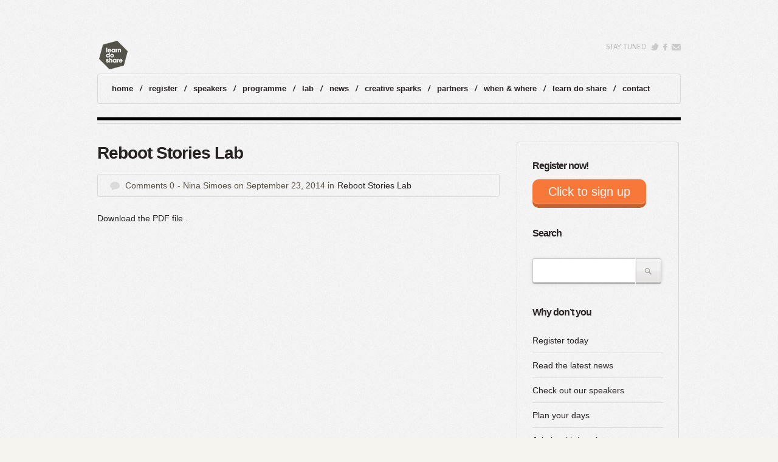

--- FILE ---
content_type: text/html; charset=UTF-8
request_url: http://www.london.learndoshare.net/834/
body_size: 34810
content:
<!DOCTYPE html PUBLIC "-//W3C//DTD XHTML 1.0 Transitional//EN" "http://www.w3.org/TR/xhtml1/DTD/xhtml1-transitional.dtd">
<html lang="en-US" xmlns="http://www.w3.org/1999/xhtml">
<head profile="http://gmpg.org/xfn/11">

	<title>Learn Do Share &#8211; London  &raquo; Reboot Stories Lab</title>

	<meta http-equiv="Content-Type" content="text/html; charset=UTF-8" />	
	<meta name="generator" content="WordPress 4.4.33" /> <!-- leave this for stats please -->

	<link rel="stylesheet" href="http://www.london.learndoshare.net/wp-content/themes/Themetick/style.css" type="text/css" media="screen" />
	<link rel="alternate" type="application/rss+xml" title="RSS 2.0" href="http://www.london.learndoshare.net/feed/" />
	<link rel="alternate" type="text/xml" title="RSS .92" href="http://www.london.learndoshare.net/feed/rss/" />
	<link rel="alternate" type="application/atom+xml" title="Atom 0.3" href="http://www.london.learndoshare.net/feed/atom/" />
	<link rel="pingback" href="http://www.london.learndoshare.net/xmlrpc.php" />

        <link rel="stylesheet" media="screen" href="http://www.london.learndoshare.net/wp-content/themes/Themetick/script/menu/superfish.css" type="text/css"/>
        <link rel="stylesheet" media="screen" href="http://www.london.learndoshare.net/wp-content/themes/Themetick/script/pirobox/css/demo5/style.css" type="text/css"/>
        <link rel="stylesheet" media="screen" href="http://www.london.learndoshare.net/wp-content/themes/Themetick/script/anythingslider/css/anythingslider.css" type="text/css"/>
        <link rel="stylesheet" media="screen" href="http://www.london.learndoshare.net/wp-content/themes/Themetick/script/scroll-button/scroll-button.css" type="text/css" />
        <link rel="stylesheet" media="screen" href="http://www.london.learndoshare.net/wp-content/themes/Themetick/script/horizontal/skin.css" type="text/css" />
        <link rel="stylesheet" media="screen" href="http://www.london.learndoshare.net/wp-content/themes/Themetick/script/nivoSlider/nivo-slider.css" type="text/css" />
        <link rel="stylesheet" media="screen" href="http://www.london.learndoshare.net/wp-content/themes/Themetick/script/flexslider/flexslider.css" type="text/css" />
        <link rel="stylesheet" media="screen" href="http://www.london.learndoshare.net/wp-content/themes/Themetick/script/tabs/ui-lightness/jquery-ui-1.8.16.custom.css" type="text/css" />
        <link rel="stylesheet" media="screen" href="http://www.london.learndoshare.net/wp-content/themes/Themetick/script/scroll-button/scroll-button.css" type="text/css" />
        <link href='http://fonts.googleapis.com/css?family=Dosis:500&subset=latin,latin-ext' rel='stylesheet' type='text/css' />

                <link rel="stylesheet" href="http://www.london.learndoshare.net/wp-content/themes/Themetick/style/safari.css" type="text/css" />
                            <link rel="stylesheet" href="http://www.london.learndoshare.net/wp-content/themes/Themetick/style/chrome.css" type="text/css" />
            

        

                     <style type="text/css">
                        /*Background*/                    
                        body{
                            background-color: #F6F4EF;
                            background-attachment: ;
                            background-image: url(http://www.london.learndoshare.net/wp-content/themes/Themetick/style/img/pattern.png);
                            background-position: ;
                            background-repeat: }
                        
                       
                        .home-ticket-box-center{background-color: #;}

                        /*Text*/
                        .shortcodes h1,
                        .shortcodes h2,
                        .shortcodes h3,
                        .shortcodes h4,
                        .shortcodes h5,
                        .shortcodes h6,
                        h1, h2, h3, h4, h5, h6,
                        .blog-one-title a,
                        .sidebar_widget_holder h3,
                        .sidebar_widget_holder #wp-calendar caption,
                        .sidebar_widget_holder thead,
                        .bg-widget-title h3 a
                        {color: #272323}

                        blockquote p{color: #272323!important}
                        .current_page_item a{color: #272323!important}

                        .speakers-folow ul li, .speakers-folow ul li a, .home-post-one-text p{color: #!important}

                        .home-post-one-text span p{color: #555147!important}

                       .header .nav ul li a, .shortcodes a, #tabs ul li a, .footer_box ul li a, .sidebar_widget_holder ul li a, .footer_box .sub-menu li a, .sidebar_widget_holder .sub-menu li a,
                        .footer_box ul li  .rsswidget, .sidebar_widget_holder ul li .rsswidget, .sidebar_widget_holder .recentcomments a, .footer_box .recentcomments a, .footer_box .twitter_ul span a, 
                        .sidebar_widget_holder .twitter_ul span a, .sidebar_widget_holder tfoot a, .footer_box tfoot a, .gallery-filter ul li a, .speakers-text a, .blog-title a, .blog-date a,
                        .blog-read-more a, .nav ul li .sub-menu a, .comment-start-title a, .copyright-text a, .nav ul  .current-menu-item .sub-menu li a
                        {color: #272323;}

                        .nav ul  .current-menu-item .sub-menu li a
                        {color: #272323 !important;}

                         .nav ul  .current-menu-item .sub-menu li a:hover
                        {color: #FF6825 !important;}

                       .header .nav ul li a:hover, .shortcodes a:hover, #tabs ul li a:hover, .footer_box ul li a:hover, .sidebar_widget_holder ul li a:hover, .footer_box .sub-menu li a:hover, .sidebar_widget_holder .sub-menu li a:hover,
                        .footer_box ul li  .rsswidget:hover, .sidebar_widget_holder ul li .rsswidget:hover, .sidebar_widget_holder .recentcomments a:hover, .footer_box .recentcomments a:hover, .footer_box .twitter_ul span a:hover,
                        .sidebar_widget_holder .twitter_ul span a:hover, .sidebar_widget_holder tfoot a:hover, .footer_box tfoot a:hover, .gallery-filter ul li a:hover, .speakers-text a:hover, .blog-title a:hover, .blog-date a:hover,
                        .blog-read-more a:hover, .nav ul li .sub-menu a:hover, .comment-start-title a:hover, .copyright-text a:hover
                        {color: #FF6825;}

                        .ui-state-active a, .ui-state-active a:link, .ui-state-active a:visited, .cat_cell_active a {
                        color:#FF6825 !important;    }

                        .shortcodes h1, .shortcodes h2, .shortcodes h3 , .shortcode h4, .shortcodes h5, .shortcodes h6, .footer_box h2, .sidebar_widget_holder h2, .footer_box h2 .rsswidget,
                        .sidebar_widget_holder h2 .rsswidget, .program-title .headline, .speakers-row .partners-title, .blog-single .blog-title, .comment-start-title span, .text-slider span, .text-slider-noimage span,
                        .speaker_name, .slide-holder .header, .sidebar_widget_holder #calendar_wrap th, .footer_box #calendar_wrap th, #sidebar .sidebar_widget_holder #wp-calendar caption, #sidebar .footer_box #wp-calendar caption
                        
                        {color:#272323}

                        .shortcodes, .shortcodes ul li, .comment-start-text p, .text-slider-noimage p, .text-slider p, .sidebar_widget_holder .rssSummary, .footer_box .rssSummary, .footer_box cite,
                        .sidebar_widget_holder cite, .footer_box .textwidget, .sidebar_widget_holder .textwidget, .footer_box .newsletter span, .sidebar_widget_holder .newsletter span,
                        .footer_box .bg-widget-center span,  .sidebar_widget_holder .bg-widget-center span, .footer_box ul li, .sidebar_widget_holder ul li, .footer_box thead, .sidebar_widget_holder thead,
                        .footer_box #wp-calendar tr td, .sidebar_widget_holder #wp-calendar tr td, .footer_box #wp-calendar caption, .sidebar_widget_holder #wp-calendar caption, .footer_box ul  .rss-date,
                        .sidebar_widget_holder ul .rss-date, .footer-copyright span, #back-top, .slide-holder p, .blog-text p, .blog-comments-date .blog-comments, .blog-date, .cell_text, .shortcodes p, .hours-home-content,  .days-home-content, .minutes-home-content
                        {color:#555147}

                        .current-menu-item a, .cat_cell_active a{color: #272323;}
                            
                        .business-conference-title span {
                            color:#272323;
                        }
                        
                        .business-button-left {
                             background:url("http://www.london.learndoshare.net/wp-content/themes/Themetick/style/img/button-56-left.png") no-repeat left top;
                        }
                        
                        .business-conference-title p {
                            color:#F78249;
                        }
                        
                        .business-button-center {
                            background:url("http://www.london.learndoshare.net/wp-content/themes/Themetick/style/img/button-56-center.png") repeat-x left top;                       
                            color:#8b4f34;
                            text-shadow:0 1px #f7a47e;
                        }
                        
                        .business-button-right {
                            background:url("http://www.london.learndoshare.net/wp-content/themes/Themetick/style/img/button-56-right.png") no-repeat left top;
                        }

                        .sidebar_widget_holder .tag-left, .footer_box .tag-left {
                            background: url("http://www.london.learndoshare.net/wp-content/themes/Themetick/style/img/button-left.png") no-repeat !important;
                        }
                        .sidebar_widget_holder .tag-center, .footer_box .tag-center {
                            background: url("http://www.london.learndoshare.net/wp-content/themes/Themetick/style/img/button-center.png") repeat-x !important;
                            color:#8b4f34;
                            text-shadow: 1px 1px #f7a47e ;
                        }

                        .sidebar_widget_holder .tag-right, .footer_box .tag-right {
                            background: url("http://www.london.learndoshare.net/wp-content/themes/Themetick/style/img/button-right.png") no-repeat !important;
                        }

                        .tickera_table #submit, .coupon .tickera_button, .ticket-quantity .tickera_button {
                            color: #8b4f34;
                            text-shadow:0 1px #f7a47e !important;
                            background: #123121;
                            background: -webkit-gradient(linear, left top, left bottom, from(#123121), to(#123121));
                            background: -moz-linear-gradient(top,  #123121,  #123121);
                            filter:  progid:DXImageTransform.Microsoft.gradient(startColorstr='#123121', endColorstr='#123121');
                            border: solid 1px #8b4f34;
                        }

                        .tickera_table #submit:hover, .coupon .tickera_button:hover, .ticket-quantity .tickera_button:hover{
                            background: #f78d1d;
                            background: -webkit-gradient(linear, left top, left bottom, from(#123121), to(#123121));
                            background: -moz-linear-gradient(top, #123121,  #123121);
                            filter:  progid:DXImageTransform.Microsoft.gradient(startColorstr='#123121', endColorstr='#123121');
                        }

                        .nav ul .current-menu-item a{
                            color:#FF6825 !important;
                        }

                    </style>

             

        
                <link rel="shortcut icon" href="http://www.london.learndoshare.net/wp-content/uploads/2014/05/ldsfav.png" />

        
        

<link rel="alternate" type="application/rss+xml" title="Learn Do Share - London &raquo; Feed" href="http://www.london.learndoshare.net/feed/" />
<link rel="alternate" type="application/rss+xml" title="Learn Do Share - London &raquo; Comments Feed" href="http://www.london.learndoshare.net/comments/feed/" />
		<script type="text/javascript">
			window._wpemojiSettings = {"baseUrl":"https:\/\/s.w.org\/images\/core\/emoji\/72x72\/","ext":".png","source":{"concatemoji":"http:\/\/www.london.learndoshare.net\/wp-includes\/js\/wp-emoji-release.min.js?ver=4.4.33"}};
			!function(e,n,t){var a;function i(e){var t=n.createElement("canvas"),a=t.getContext&&t.getContext("2d"),i=String.fromCharCode;return!(!a||!a.fillText)&&(a.textBaseline="top",a.font="600 32px Arial","flag"===e?(a.fillText(i(55356,56806,55356,56826),0,0),3e3<t.toDataURL().length):"diversity"===e?(a.fillText(i(55356,57221),0,0),t=a.getImageData(16,16,1,1).data,a.fillText(i(55356,57221,55356,57343),0,0),(t=a.getImageData(16,16,1,1).data)[0],t[1],t[2],t[3],!0):("simple"===e?a.fillText(i(55357,56835),0,0):a.fillText(i(55356,57135),0,0),0!==a.getImageData(16,16,1,1).data[0]))}function o(e){var t=n.createElement("script");t.src=e,t.type="text/javascript",n.getElementsByTagName("head")[0].appendChild(t)}t.supports={simple:i("simple"),flag:i("flag"),unicode8:i("unicode8"),diversity:i("diversity")},t.DOMReady=!1,t.readyCallback=function(){t.DOMReady=!0},t.supports.simple&&t.supports.flag&&t.supports.unicode8&&t.supports.diversity||(a=function(){t.readyCallback()},n.addEventListener?(n.addEventListener("DOMContentLoaded",a,!1),e.addEventListener("load",a,!1)):(e.attachEvent("onload",a),n.attachEvent("onreadystatechange",function(){"complete"===n.readyState&&t.readyCallback()})),(a=t.source||{}).concatemoji?o(a.concatemoji):a.wpemoji&&a.twemoji&&(o(a.twemoji),o(a.wpemoji)))}(window,document,window._wpemojiSettings);
		</script>
		<style type="text/css">
img.wp-smiley,
img.emoji {
	display: inline !important;
	border: none !important;
	box-shadow: none !important;
	height: 1em !important;
	width: 1em !important;
	margin: 0 .07em !important;
	vertical-align: -0.1em !important;
	background: none !important;
	padding: 0 !important;
}
</style>
<link rel='stylesheet' id='contact-form-7-css'  href='http://www.london.learndoshare.net/wp-content/plugins/contact-form-7/includes/css/styles.css?ver=4.4' type='text/css' media='all' />
<link rel='stylesheet' id='wptt_front-css'  href='http://www.london.learndoshare.net/wp-content/plugins/wp-twitter-feeds/css/admin_style.min.css?ver=4.4.33' type='text/css' media='all' />
<script type='text/javascript' src='http://www.london.learndoshare.net/wp-includes/js/jquery/jquery.js?ver=1.11.3'></script>
<script type='text/javascript' src='http://www.london.learndoshare.net/wp-includes/js/jquery/jquery-migrate.min.js?ver=1.2.1'></script>
<script type='text/javascript' src='http://www.london.learndoshare.net/wp-content/themes/Themetick/script/jquery/jquery-ui-1.8.16.custom.min.js?ver=4.4.33'></script>
<script type='text/javascript' src='http://www.london.learndoshare.net/wp-content/themes/Themetick/script/menu/superfish.js?ver=4.4.33'></script>
<script type='text/javascript' src='http://www.london.learndoshare.net/wp-content/themes/Themetick/script/common.js?ver=4.4.33'></script>
<script type='text/javascript' src='http://www.london.learndoshare.net/wp-content/themes/Themetick/script/pirobox/js/pirobox.js?ver=4.4.33'></script>
<script type='text/javascript' src='http://www.london.learndoshare.net/wp-content/themes/Themetick/script/easing/jquery.easing.1.3.js?ver=4.4.33'></script>
<script type='text/javascript' src='http://www.london.learndoshare.net/wp-content/themes/Themetick/script/anythingslider/js/jquery.anythingslider.js?ver=4.4.33'></script>
<script type='text/javascript' src='http://www.london.learndoshare.net/wp-content/themes/Themetick/script/countdown/jquery.countdown.js?ver=4.4.33'></script>
<script type='text/javascript' src='http://www.london.learndoshare.net/wp-content/themes/Themetick/script/horizontal/jquery.jcarousel.min.js?ver=4.4.33'></script>
<script type='text/javascript' src='http://www.london.learndoshare.net/wp-content/themes/Themetick/script/nivoSlider/jquery.nivo.slider.pack.js?ver=4.4.33'></script>
<script type='text/javascript' src='http://www.london.learndoshare.net/wp-content/themes/Themetick/script/jscolor/jscolor.js?ver=4.4.33'></script>
<script type='text/javascript' src='http://www.london.learndoshare.net/wp-content/themes/Themetick/script/flexslider/jquery.flexslider.js?ver=4.4.33'></script>
<script type='text/javascript' src='http://www.london.learndoshare.net/wp-content/themes/Themetick/script/isotope/jquery.isotope.min.js?ver=4.4.33'></script>
<script type='text/javascript' src='http://www.london.learndoshare.net/wp-content/themes/Themetick/script/quickpager/quickpager.jquery.js?ver=4.4.33'></script>
<script type='text/javascript' src='http://www.london.learndoshare.net/wp-content/themes/Themetick/script/spiner/spin.min.js?ver=4.4.33'></script>
<script type='text/javascript' src='http://www.london.learndoshare.net/wp-content/themes/Themetick/script/scroll-button/scroll-button.js?ver=4.4.33'></script>
<link rel='https://api.w.org/' href='http://www.london.learndoshare.net/wp-json/' />
<link rel="EditURI" type="application/rsd+xml" title="RSD" href="http://www.london.learndoshare.net/xmlrpc.php?rsd" />
<link rel="wlwmanifest" type="application/wlwmanifest+xml" href="http://www.london.learndoshare.net/wp-includes/wlwmanifest.xml" /> 
<link rel='prev' title='Learn Do Share LONDON &#8211; what a great story!' href='http://www.london.learndoshare.net/greatstory/' />
<link rel='next' title='Interview with our Creative Sparks winner' href='http://www.london.learndoshare.net/mariejames/' />
<meta name="generator" content="WordPress 4.4.33" />
<link rel="canonical" href="http://www.london.learndoshare.net/834/" />
<link rel='shortlink' href='http://www.london.learndoshare.net/?p=834' />
<link rel="alternate" type="application/json+oembed" href="http://www.london.learndoshare.net/wp-json/oembed/1.0/embed?url=http%3A%2F%2Fwww.london.learndoshare.net%2F834%2F" />
<link rel="alternate" type="text/xml+oembed" href="http://www.london.learndoshare.net/wp-json/oembed/1.0/embed?url=http%3A%2F%2Fwww.london.learndoshare.net%2F834%2F&#038;format=xml" />


    <!-- ISSUU Javascript-->
    <script type="text/javascript" src="//e.issuu.com/embed.js" async="true"></script>


</head>
<body class="single single-post postid-834 single-format-standard">


<div id="container">

    <!-- HEADER -->
    <div class="header left">
      
    	<div class="wrapper">

            <!--LOGO-->
            <div class="logo left">
                                   <a href="http://www.london.learndoshare.net"><img src="http://www.london.learndoshare.net/wp-content/uploads/2014/05/ldsSM.png" alt='logo' /></a>
            </div><!-- logo -->
            
            <!--SOCIAL ICONS-->
                      <div class="stay-tuned right">
                <ul>
                    <li><span>Stay tuned</span></li>
                                        <li><a href="http://twitter.com/learndoshare" class="stay-tuned-1 left"></a></li>
                    
                                            <li><a href="https://www.facebook.com/pages/diy-days/317393328378548" class="stay-tuned-2 left"></a></li>
                    
                                            
                                                            <li><a href="mailto:collaborate@learndoshare.net" class="stay-tuned-6 left"></a></li>
                </ul>
            </div><!--/stay-tuned-->

            


    <div class="nav left">
        
            <!--MENU-->
       <div class="menu-menu-1-container"><ul id="menu-menu-1" class="sf-menu"><li id="menu-item-68" class="menu-item menu-item-type-custom menu-item-object-custom menu-item-home menu-item-68"><a href="http://www.london.learndoshare.net/">home</a></li>
<li id="menu-item-612" class="menu-item menu-item-type-post_type menu-item-object-page menu-item-612"><a href="http://www.london.learndoshare.net/holding-page-for-programme/">register</a></li>
<li id="menu-item-175" class="menu-item menu-item-type-post_type menu-item-object-page menu-item-175"><a href="http://www.london.learndoshare.net/speakers/">speakers</a></li>
<li id="menu-item-538" class="menu-item menu-item-type-post_type menu-item-object-page menu-item-has-children menu-item-538"><a href="http://www.london.learndoshare.net/event-programme/">programme</a>
<ul class="sub-menu">
	<li id="menu-item-355" class="menu-item menu-item-type-post_type menu-item-object-page menu-item-355"><a href="http://www.london.learndoshare.net/future-cities/">future cities</a></li>
	<li id="menu-item-177" class="menu-item menu-item-type-post_type menu-item-object-page menu-item-177"><a href="http://www.london.learndoshare.net/submit-a-proposal/">Getting involved</a></li>
</ul>
</li>
<li id="menu-item-352" class="menu-item menu-item-type-post_type menu-item-object-page menu-item-352"><a href="http://www.london.learndoshare.net/lab-application/">lab</a></li>
<li id="menu-item-171" class="menu-item menu-item-type-post_type menu-item-object-page menu-item-171"><a href="http://www.london.learndoshare.net/blog/">news</a></li>
<li id="menu-item-244" class="menu-item menu-item-type-post_type menu-item-object-page menu-item-244"><a href="http://www.london.learndoshare.net/competition/">creative sparks</a></li>
<li id="menu-item-173" class="menu-item menu-item-type-post_type menu-item-object-page menu-item-173"><a href="http://www.london.learndoshare.net/partners/">partners</a></li>
<li id="menu-item-176" class="menu-item menu-item-type-post_type menu-item-object-page menu-item-176"><a href="http://www.london.learndoshare.net/logistical-info/">when &#038; where</a></li>
<li id="menu-item-76" class="menu-item menu-item-type-custom menu-item-object-custom menu-item-has-children menu-item-76"><a href="http://learndoshare.net">learn do share</a>
<ul class="sub-menu">
	<li id="menu-item-170" class="menu-item menu-item-type-post_type menu-item-object-page menu-item-170"><a href="http://www.london.learndoshare.net/about/">about</a></li>
	<li id="menu-item-69" class="menu-item menu-item-type-custom menu-item-object-custom menu-item-69"><a href="http://learndoshare.net">knowledge base</a></li>
	<li id="menu-item-78" class="menu-item menu-item-type-custom menu-item-object-custom menu-item-78"><a href="http://events.learndoshare.net">events</a></li>
	<li id="menu-item-77" class="menu-item menu-item-type-custom menu-item-object-custom menu-item-77"><a href="http://rebootstories.com">project accelerator</a></li>
</ul>
</li>
<li id="menu-item-172" class="menu-item menu-item-type-post_type menu-item-object-page menu-item-172"><a href="http://www.london.learndoshare.net/contact/">contact</a></li>
</ul></div>                </div>
           


            <div class="header-border-down left"></div></div><!--/header-border-down-->


        </div><!--/wrapper-->
    </div><!--/header-->

<script type="text/javascript">
jQuery(document).ready(function(){

        // NIVO SLIDER
        jQuery('#slider-nivo').nivoSlider({
            effect:'random', //Specify sets like: 'fold,fade,sliceDown'
            slices:15,
            animSpeed:500, //Slide transition speed
            pauseTime:3000,
            startSlide:0, //Set starting Slide (0 index)
            directionNav:false, //Next & Prev
            directionNavHide:false, //Only show on hover
            controlNav:true, //1,2,3...
            controlNavThumbs:false, //Use thumbnails for Control Nav
            controlNavThumbsFromRel:false, //Use image rel for thumbs
            controlNavThumbsSearch: '.jpg', //Replace this with...
            controlNavThumbsReplace: '_thumb.jpg', //...this in thumb Image src
            keyboardNav:true, //Use left & right arrows
            pauseOnHover:false, //Stop animation while hovering
            manualAdvance:false, //Force manual transitions
            captionOpacity:0.8, //Universal caption opacity
            beforeChange: function(){},
            afterChange: function(){},
            slideshowEnd: function(){}, //Triggers after all slides have been shown
            lastSlide: function(){}, //Triggers when last slide is shown
            afterLoad: function(){} //Triggers when slider has loaded
        });
});


</script>

    <!-- CONTENT -->
    <div class="content left">
        <div class="wrapper">



        <!--SIDEBAR-->
                  <div class="page-content left">

                <div class="blog-single left">
                    <div class="blog-title left">Reboot Stories Lab</div><!--/blog-title-->
                    
                    <div class="blog-comments-date left">
                        <div class="blog-comments left">Comments 0</div><!--/blog-comments-->
                        <div class="blog-date left">-  Nina Simoes on September 23, 2014 in<a href="http://www.london.learndoshare.net/category/reboot-stories-lab/" rel="category tag">Reboot Stories Lab</a> </div><!--/blog-date-->
                    </div><!--/blog-comments-date-->
                    

                      

                    <div class="shortcodes blog-text left">
                                <object class="vanilla-pdf-embed" data="#page=1&view=FitH" type="application/pdf" width="100%" height="500em">
    <p><a href="">Download the PDF file .</a></p>
</object>
 
                    </div><!--/blog-text-->
                </div><!--/blog-single-->


                
                <!--COMMENTS-->
                <div class="comment-start left">
                                        </div><!--/comment-start-->
            </div><!--/page-content-->


                        
            <div id="sidebar" class="left" style="margin-left: 30px">
                   <div class="sidebar_widget_holder shortcodes-ultimate-2"><div class="bg-widget-title"><h3>Register now!</h3></div><div class="textwidget"><a href="https://www.eventbrite.com/e/learn-do-share-london-tickets-12112313255" class="su-button su-button-style-3d" style="color:#FFFFFF;background-color:#f8783a;border-color:#c6602e;border-radius:10px;-moz-border-radius:10px;-webkit-border-radius:10px" target="_blank"><span style="color:#FFFFFF;padding:0px 26px;font-size:20px;line-height:40px;border-color:#faa175;border-radius:10px;-moz-border-radius:10px;-webkit-border-radius:10px;text-shadow:none;-moz-text-shadow:none;-webkit-text-shadow:none"> Click to sign up </span></a></div></div><div class="sidebar_widget_holder search-2"><div class="bg-widget-title"><h3>Search</h3></div><form method="get" id="searchform" action="http://www.london.learndoshare.net/">
    <div class="searchform-left left"></div>
    <div id="s">
	<input type="text" name="s" class="search-input" value=""/>
        <input type="submit" id="searchsubmit" class="search-submit-button" value="Search" />
    </div>
</form>
</div><div class="sidebar_widget_holder nav_menu-2"><div class="bg-widget-title"><h3>Why don&#8217;t you</h3></div><div class="menu-sidebar-menu-container"><ul id="menu-sidebar-menu" class="menu"><li id="menu-item-611" class="menu-item menu-item-type-post_type menu-item-object-page menu-item-611"><a href="http://www.london.learndoshare.net/holding-page-for-programme/">Register today</a></li>
<li id="menu-item-600" class="menu-item menu-item-type-post_type menu-item-object-page menu-item-600"><a href="http://www.london.learndoshare.net/blog/">Read the latest news</a></li>
<li id="menu-item-597" class="menu-item menu-item-type-post_type menu-item-object-page menu-item-597"><a href="http://www.london.learndoshare.net/speakers/">Check out our speakers</a></li>
<li id="menu-item-617" class="menu-item menu-item-type-post_type menu-item-object-page menu-item-617"><a href="http://www.london.learndoshare.net/event-programme/">Plan your days</a></li>
<li id="menu-item-719" class="menu-item menu-item-type-post_type menu-item-object-page menu-item-719"><a href="http://www.london.learndoshare.net/?page_id=460">Join in with Lucy&#8217;s story</a></li>
</ul></div></div><div class="sidebar_widget_holder wptt_twittertweets-3"><div class="bg-widget-title"><h3>Latest Tweets</h3></div>			

            <ul class="fetched_tweets dark">
                                                            <li class="tweets_avatar">
                            <div class="tweet_wrap"><div class="wdtf-user-card ltr"><img width="45px" height="45px"src="//abs.twimg.com/sticky/default_profile_images/default_profile_0_normal.png" alt="Tweet Avatar" class="circular"/><div class="clear"></div></div>                            <div class="tweet_data">
                                If you want to find more about Ravensbourne's industry courses and events, follow our new twitter feed <a href="http://twitter.com/RaveInnovate" target="_blank" rel="nofollow">@RaveInnovate</a>                            </div>
                            <br/>
                            <div class="clear"></div>
                            <div class="times">
                                <em>

                                    <a href="https://www.twitter.com/ravedmic" target="_blank" title="Follow ravedmic on Twitter [Opens new window]">
                                        11 years                                    </a>
                                </em>
                            </div>
                                   
                                <div class="tweets-intent-data">
                                                                        <ul class="tweet-actions " role="menu" >
                                        <li><a href="https://twitter.com/intent/tweet?in_reply_to=537923586527621120" data-lang="en" class="in-reply-to" title="Reply" target="_blank"><span aria-hidden="true" data-icon="&#xf079;" style="color:#999999;"></span></a></li>
                                        <li><a href="https://twitter.com/intent/retweet?tweet_id=537923586527621120" data-lang="en" class="retweet" title="Retweet" target="_blank"><span aria-hidden="true" data-icon="&#xf112;" style="color:#999999;"></span></a></li>
                                        <li><a href="https://twitter.com/intent/favorite?tweet_id=537923586527621120" data-lang="en" class="favorite" title="Favorite" target="_blank"><span aria-hidden="true" data-icon="&#xf005;" style="color:#999999;"></span></a></li>
                                    </ul>
                                </div>
                                                        <div class="clear"></div>
                        </div><div class="clear"></div>
                    </li>
                
                        </ul>

            </div>                                </div><!--/#sidebar-->

                       </div><!--/wrapper-->
    </div><!--/content-->




    <!-- FOOTER -->
    <div class="footer left">
        <div class="wrapper">
            <div class="footer-content left">
                                <div class="footer-others left">
                                        </div><!--/footer-others-->


                <div class="footer-others left">
                                        </div><!--/footer-others-->


                <div class="footer-others left" style="margin: 0 !important;">
                                        </div><!--/footer-others-->
                
                                
                   

                <div class="footer-copyright left  ">

                    <div class="footer-logo">
                        <a href="http://www.london.learndoshare.net"><img src="http://www.london.learndoshare.net/wp-content/uploads/2014/05/ldsSM1.png" alt='logo' /></a>
                    </div>
                    <div class="copyright-text">
                                        <span>
                        Reboot Stories prototype &copy; 2014. All Rights Reserved.                    </span>
                    </div>
                    <div class="scroll-top">
                        <p id="back-top">To the Top
                            <a href="#top"><span></span></a>
                        </p>
                    </div><!--/scroll-top-->
                </div><!--/footer-copyright-->



            </div><!--/footer-content-->
        </div><!--/wrapper-->
    </div><!--/footer-->



</div><!--/container-->
<link rel='stylesheet' id='su-content-shortcodes-css'  href='http://www.london.learndoshare.net/wp-content/plugins/shortcodes-ultimate/assets/css/content-shortcodes.css?ver=4.9.9' type='text/css' media='all' />
<script type='text/javascript' src='http://www.london.learndoshare.net/wp-includes/js/comment-reply.min.js?ver=4.4.33'></script>
<script type='text/javascript' src='http://www.london.learndoshare.net/wp-content/plugins/contact-form-7/includes/js/jquery.form.min.js?ver=3.51.0-2014.06.20'></script>
<script type='text/javascript'>
/* <![CDATA[ */
var _wpcf7 = {"loaderUrl":"http:\/\/www.london.learndoshare.net\/wp-content\/plugins\/contact-form-7\/images\/ajax-loader.gif","recaptchaEmpty":"Please verify that you are not a robot.","sending":"Sending ..."};
/* ]]> */
</script>
<script type='text/javascript' src='http://www.london.learndoshare.net/wp-content/plugins/contact-form-7/includes/js/scripts.js?ver=4.4'></script>
<script type='text/javascript' src='http://www.london.learndoshare.net/wp-includes/js/wp-embed.min.js?ver=4.4.33'></script>
</body>
</html>

--- FILE ---
content_type: text/css
request_url: http://www.london.learndoshare.net/wp-content/themes/Themetick/style.css
body_size: 703
content:
/*
Theme Name: Themetick
Support URI: http://www.tickera.com
Description: Themetick WordPress theme allows easily adding event program schedule, speakers lineup and profiles, sponsors, event gallery and many more! It is built specifically to present your event in a best way.
Author: Tickera
Author URI: http://www.tickera.com
Version: 1.8
License: GNU General Public License v2.0
License URI: http://www.gnu.org/licenses/gpl-2.0.html
Theme URI: http://www.tickera.com
Tags: two-columns, fixed-width, custom-header, custom-background, threaded-comments, sticky-post, translation-ready, microformats, rtl-language-support, editor-style
*/

@import url("style/reset.css");
@import url("style/style.css");


--- FILE ---
content_type: text/css
request_url: http://www.london.learndoshare.net/wp-content/themes/Themetick/script/menu/superfish.css
body_size: 4187
content:

/*** ESSENTIAL STYLES ***/
.sf-menu, .sf-menu * {
    margin: 0;
    padding: 0;
    list-style: none;
}
.sf-menu {
    line-height: 1.0;
}
.sf-menu ul {
    position: absolute;
    top: -999em;
    width: 10em; /* left offset of submenus need to match (see below) */
}
.sf-menu ul li {
    width: 100%;
}
.sf-menu li:hover {
    visibility: inherit; /* fixes IE7 'sticky bug' */
}
.sf-menu li {
    float: left;
    position: relative;
}
.sf-menu a {
    display: block;
    position: relative;
}
.sf-menu li:hover ul,
.sf-menu li.sfHover ul {
    left: 0;
    top: 2.5em; /* match top ul list item height */
    z-index: 99;
}
ul.sf-menu li:hover li ul,
ul.sf-menu li.sfHover li ul {
    top: -999em;
}
ul.sf-menu li li:hover ul,
ul.sf-menu li li.sfHover ul {
    left: 13.5em; /* match ul width */
    top: 0;
}
ul.sf-menu li li:hover li ul,
ul.sf-menu li li.sfHover li ul {
    top: -999em;
}
ul.sf-menu li li li:hover ul,
ul.sf-menu li li li.sfHover ul {
    left: 10em; /* match ul width */
    top: 0;
}

/*** DEMO SKIN ***/
.sf-menu {
	float: left;
	margin-bottom: 1px;
}
.sf-menu a {
    padding: .75em 1em;
    text-decoration:none;
}
.sf-menu a, .sf-menu a:visited  { /* visited pseudo selector so IE6 applies text colour*/
    color: #bbbbbb;
    /*font-weight: bold;*/
}
.sf-menu li {

}
.sf-menu li li {
    background: url("img/sub-menu-center.png") repeat-y transparent;
    float: left;
    width: 169px;
}

.sub-menu li{}

.sub-menu li a{
    padding: 12px 0!important;
    width: 129px;
    border-left: none!important;
    border-bottom: 1px solid rgba(0, 0, 0, .1);
    margin: 0 20px;
    color:#272323;
    font-family: 'Helvetica'!important;
    font-size: 12px!important;
    background: none!important;
}

.sub-menu-last a{border:none!important;}

   
.sub-menu-last ul li a{
    border-bottom: 1px solid #e9e8e8!important;
    padding: 0.7em 0;
    width: 94%;
}
    
.sub-menu-last ul li a.sub-sub-menu-last{border-bottom:0px solid #fff!important;}    

.sf-menu li li li {}

.sf-menu li:hover, .sf-menu li.sfHover,
.sf-menu a:focus, .sf-menu a:hover, .sf-menu a:active {
    color: #fff;
    outline: 0;
}
.sub-menu a:hover{	
    color:#F58D5E!important;
    outline: 0;
    background: none!important;
}

.sub-menu li:hover{}

/*** arrows **/
.sf-menu a.sf-with-ul {
    min-width: 1px; /* trigger IE7 hasLayout so spans position accurately */
}



.sf-sub-indicator {
    position: absolute;
    display: block;
    right: .75em;
    top: 1.05em; /* IE6 only */
    width: 10px;
    height: 10px;
    text-indent: -999em;
    overflow: hidden;
}
a > .sf-sub-indicator {  /* give all except IE6 the correct values */
    top: .8em;
    background-position: 0 -100px; /* use translucent arrow for modern browsers*/
}
/* apply hovers to modern browsers */
a:focus > .sf-sub-indicator,
a:hover > .sf-sub-indicator,
a:active > .sf-sub-indicator,
li:hover > a > .sf-sub-indicator,
li.sfHover > a > .sf-sub-indicator {
    background-position: -10px -100px; /* arrow hovers for modern browsers*/
}

/* point right for anchors in subs */
.sf-menu ul .sf-sub-indicator { background-position:  -10px 0; }
.sf-menu ul a > .sf-sub-indicator { background-position:  0 0; }
/* apply hovers to modern browsers */
.sf-menu ul a:focus > .sf-sub-indicator,
.sf-menu ul a:hover > .sf-sub-indicator,
.sf-menu ul a:active > .sf-sub-indicator,
.sf-menu ul li:hover > a > .sf-sub-indicator,
.sf-menu ul li.sfHover > a > .sf-sub-indicator {
    background-position: -10px 0; /* arrow hovers for modern browsers*/
}

/*** shadows for all but IE6 ***/
.sf-shadow ul { margin: 21px 0 0 -21px; }
.sf-shadow ul.sf-shadow-off {
    background: transparent;
}



    /*--- TOP, BOTTOM SUB-MENU --*/

.nav .sub-menu-top{
    background: url("img/sub-menu-top.png") no-repeat transparent!important;
    float: left!important;
    height: 13px!important;
    width: 169px!important;
}

.nav .sub-menu-bottom{
    background: url("img/sub-menu-bottom.png") no-repeat transparent!important;
    float: left!important;
    height: 20px!important;
    width: 169px!important;}


.nav .sub-menu .sub-menu {
    margin:0 0 0 10px;
}

.nav .sub-menu .sub-menu .sub-menu {
    margin:0 0 0 52px;
}

--- FILE ---
content_type: text/css
request_url: http://www.london.learndoshare.net/wp-content/themes/Themetick/script/anythingslider/css/anythingslider.css
body_size: 7219
content:
/*
/*
	AnythingSlider v1.7+ Default (base) theme
	By Chris Coyier: http://css-tricks.com
	with major improvements by Doug Neiner: http://pixelgraphics.us/
	based on work by Remy Sharp: http://jqueryfordesigners.com/
*/

/*****************************
  SET DEFAULT DIMENSIONS HERE
 *****************************/
/* change the ID to match your slider */

/* Opera width restriction */
.anythingBase { max-width: 32766px; }

/*****************
  SET COLORS HERE
 *****************/
/**** Default state (no keyboard focus) ****/
/* slider window - top & bottom borders, default state */
div.anythingSlider .anythingWindow {
    height: 100%;
    overflow: hidden;
    position: relative;
    width: 100%;
}

.anythingSlider .back, .anythingSlider .forward {opacity:0; }

ul.anythingBase {
    background: none repeat scroll 0 0 transparent;
    left: 0;
    list-style: none outside none;
    margin: 0;
    padding: 0;
    position: absolute;
    top: 0;
}


ul.anythingBase li.panel {
    background: none repeat scroll 0 0 transparent;
    display: block;
    float: left;
    list-style-type: none !important;
    margin: 0;
    overflow: hidden;
    padding: 0;
}

/* Navigation buttons, default state */
div.anythingSlider .anythingControls ul a.cur, div.anythingSlider .anythingControls ul a {
	background-position: center top;
}
/* start-stop button, stopped, default state */
div.anythingSlider .start-stop {
	background-color: #040;
	color: #fff;
}
/* start-stop button, playing, default state */
div.anythingSlider .start-stop.playing {
	background-color: #800;
}
/* start-stop button, default hovered text color (when visible) */
div.anythingSlider .start-stop:hover, div.anythingSlider .start-stop.hover {
	color: #ddd;
}

/**** Active State (slider has keyboard focus) ****/
/* slider window - top & bottom borders, active state */
div.anythingSlider.activeSlider .anythingWindow {

}
/* Navigation buttons, active state */
div.anythingSlider.activeSlider .anythingControls ul a.cur, div.anythingSlider.activeSlider .anythingControls ul a {

}
 div.anythingSlider.activeSlider .anythingControls ul a span{visibility:hidden;}
/* start-stop button, stopped, active state */
div.anythingSlider .start-stop {
	background-color: #080;
	color: #fff;
}
/* start-stop button, playing, active state */
div.anythingSlider .start-stop.playing {
	background-color: #d00;
}
/* start-stop button, active slider hovered text color (when visible) */
div.anythingSlider .start-stop:hover, div.anythingSlider .start-stop.hover {
	color: #fff;
}

/***********************
  COMMON SLIDER STYLING
 ***********************/
/* Overall Wrapper: 45px right & left padding for the arrows, 28px @ bottom for navigation */
div.anythingSlider {
	display: block;
	margin: 0 auto;
	overflow: visible !important; /* needed for Opera and Safari */
	position: relative;
}
/* anythingSlider viewport window */
div.anythingSlider .anythingWindow {
	overflow: hidden;
	position: relative;
	width: 100%;
	height: 100%;
}
/* anythingSlider base (original element) */
.anythingBase {
	background: transparent;
	list-style: none;
	position: absolute;
	top: 0;
	left: 0;
	margin: 0;
	padding: 0;
}
/* all panels inside the slider */
.anythingBase .panel {
	background: transparent;
	display: block;
	overflow: hidden;
	float: left;
	padding: 0;
	margin: 0;
}

/* Navigation Arrows */
div.anythingSlider .arrow {
	top: 172px;
	position: absolute;
	display: block;
}
div.anythingSlider .arrow a {
    display: block;
    width: 32px;
    height: 32px;
    text-align: center;
    outline: 0;
}
/* hide text, target the span so IE7 doesn't text-indent the link */
div.anythingSlider .arrow a span { display: block; text-indent: -9999px; }
/* back arrow */
div.anythingSlider .back {}
div.anythingSlider .back a { background:url("../img/back.png") no-repeat top left; }
div.anythingSlider .back a:hover { background-position: bottom; }
div.anythingSlider .back.disabled { display: none; } /* disabled arrows, hide or reduce opacity: opacity: .5; filter: alpha(opacity=50); */
/* forward arrow */
div.anythingSlider .forward {right:0;}
div.anythingSlider .forward a { background:url("../img/forward.png") no-repeat top left; }
div.anythingSlider .forward a:hover { background-position: bottom; }
div.anythingSlider .forward.disabled { display: none; } /* disabled arrows, hide or reduce opacity: opacity: .5; filter: alpha(opacity=50); */

/* Navigation Links */
div.anythingSlider .anythingControls {
    width: 960px;
    margin: 15px 0 0 -60px;
    display: none;
    height: 14px;
    outline: 0 none;
}
div.anythingSlider .anythingControls ul {
    float: right;
    margin: 0;
    padding: 0;
    position: relative;
    text-align: center;
    top: 0;
    width: 100%;
    z-index: 999;

}

div.anythingControls ul.thumbNav li.anythingControls-left{
    width: 67px;
    height: 43px;
    display: inline-block;
    text-align: center;
    position: relative;
    top: 17px;
}

div.anythingControls ul.thumbNav li.anythingControls-right{
    display: inline-block;
    text-align: center;
    position: relative;
    top: 17px;
}

div.anythingControls ul.thumbNav li{
    display: inline-block;
    height: 14px!important;
    text-align: center;
    margin-top: 17px;
}

/*div.anythingSlider .anythingControls ul li {
    display: inline;
}*/
div.anythingSlider .anythingControls ul a {
    background-image: url("../img/slider-pointer.png");
    background-position: center bottom;
    display: inline-block;
    height: 14px;
    margin: 0px 5px 0 0;
    outline: 0 none;
    text-align: center;
    text-decoration: none;
    width: 14px;
}
div.anythingSlider .anythingControls ul a:hover {
	background-position:top;
}
/* Navigation size window */
div.anythingSlider .anythingControls .anythingNavWindow { overflow: hidden; float: left; }

/* slider autoplay right-to-left, reverse order of nav links to look better */
div.anythingSlider.rtl .anythingControls ul a { float: right; } /* reverse order of nav links */
div.anythingSlider.rtl .anythingControls ul { float: left; }    /* move nav link group to left */
div.anythingSlider.rtl .anythingWindow {
	direction: ltr;
	unicode-bidi: bidi-override;
}
/* div.anythingSlider.rtl .start-stop { float: right; } */ /* move start/stop button - in case you want to switch sides */

/* Autoplay Start/Stop button */
div.anythingSlider .start-stop {
	background-image: url(../images/default.png);
	background-position: center -288px;
	background-repeat: repeat-x;
	padding: 2px 5px;
	width: 40px;
	text-align: center;
	text-decoration: none;
	float: right;
	z-index: 100;
	outline: 0;
	border-radius: 0 0 5px 5px;
	-moz-border-radius: 0 0 5px 5px;
	-webkit-border-radius: 0 0 5px 5px;
}
/* hide cell shading on hover - makes the button appear to come forward */
div.anythingSlider .start-stop:hover, div.anythingSlider .start-stop.hover { background-image: none; }

/* probably not necessary, but added just in case */
div.anythingSlider, div.anythingSlider .anythingWindow, div.anythingSlider .anythingControls ul a, div.anythingSlider .arrow a, div.anythingSlider .start-stop {
	transition-duration: 0;
	-o-transition-duration: 0;
	-moz-transition-duration: 0;
	-webkit-transition-duration: 0;
}

--- FILE ---
content_type: text/css
request_url: http://www.london.learndoshare.net/wp-content/themes/Themetick/script/scroll-button/scroll-button.css
body_size: 622
content:
/*--- SCROLL TOP ---*/
.scroll-top{
    float: right;
    width: 98px;
    height: 32px;
}

#back-top {
    float: left;
    width: 98px;
    color: #555147;
    font-size: 11px;
    font-family: 'Dosis';
    text-transform: uppercase;
    margin: 13px 0 0 0;
}

.scroll-top a {
    float: right;
    width: 32px;
    height: 32px;
    position: relative;
    z-index: 9;
    margin-top: -9px;
}

.scroll-top span {
    float: right;
    width: 32px;
    height: 32px;
    display: block;
    background: url(img/scroll-top.png) no-repeat top left;
    margin: 0;
}

.scroll-top span:hover { background-position: bottom; }

--- FILE ---
content_type: text/css
request_url: http://www.london.learndoshare.net/wp-content/themes/Themetick/script/horizontal/skin.css
body_size: 4807
content:
.jcarousel-skin-tango .jcarousel-container {
    
}

.jcarousel-skin-tango .jcarousel-direction-rtl {
	direction: rtl;
}

.jcarousel-skin-tango .jcarousel-container-horizontal {
    margin: 0px 0 0;
    padding: 0 0;
    width: 780px;
    float: right;
}

.jcarousel-skin-tango .jcarousel-container-vertical {
    width: 75px;
    height: 245px;
    padding: 40px 20px;
}

.jcarousel-skin-tango .jcarousel-clip-horizontal {
    height: 100%;
    width: 100%;
    margin:0 0 0 14px;
}

.jcarousel-skin-tango .jcarousel-clip-vertical {
    width:  75px;
    height: 245px;
}

.jcarousel-skin-tango .jcarousel-item {
   background:url(img/itemholder.png)no-repeat left top;
    float: left;
    height: 153px;
    width: 199px;
}

.jcarousel-skin-tango .jcarousel-item a {
    display: block;
    width: 161px;
    height: 119px;
    margin: 11px;
}

.jcarousel-skin-tango .jcarousel-item img {
    width: 161px;
    height: 119px;
    float:left;
}

.jcarousel-skin-tango .jcarousel-item-horizontal {
    width: 183px;
    height: 141px;
    margin: 0 14px 0 0;
    position: relative;
    left: -5px;
    
}

.jcarousel-skin-tango .jcarousel-direction-rtl .jcarousel-item-horizontal {
	margin-left: 10px;
    margin-right: 0;
}

.jcarousel-skin-tango .jcarousel-item-vertical {
    margin-bottom: 10px;
}

.jcarousel-skin-tango .jcarousel-item-placeholder {
    background: #fff;
    color: #000;
}

/**
 *  Horizontal Buttons
 */
 
.jcarousel-skin-tango .jcarousel-next-horizontal {
    position: absolute;
   left: -89px;
    top: 70px;
    width: 32px;
    height: 32px;
    cursor: pointer;
    background: transparent url(img/forward.png) no-repeat 0 0;
    display:block!important;
}

.jcarousel-skin-tango .jcarousel-direction-rtl .jcarousel-next-horizontal {
    left: 5px;
    right: auto;
    background-image: url(prev-horizontal.png);
}

.jcarousel-skin-tango .jcarousel-next-horizontal:hover {
    background-position: bottom;
}

.jcarousel-skin-tango .jcarousel-next-horizontal:active {
    background-position: 0px 0;
}

.jcarousel-skin-tango .jcarousel-next-disabled-horizontal,
.jcarousel-skin-tango .jcarousel-next-disabled-horizontal:hover,
.jcarousel-skin-tango .jcarousel-next-disabled-horizontal:active {
    cursor: default;
    background-position: -0px 0;
}
#imageline{float:left;width:940px;}
#imageline:hover .jcarousel-prev-horizontal{display:block!important;}
#imageline:hover .jcarousel-next-horizontal{display:block!important;}
.jcarousel-skin-tango .jcarousel-prev-horizontal {
    position: absolute;
    top: 70px;
    left: -140px;
    width: 37px;
    height: 32px;
    cursor: pointer;
    background: transparent url(img/back.png) no-repeat 3px 0;
    display:block!important;
}

.jcarousel-skin-tango .jcarousel-direction-rtl .jcarousel-prev-horizontal {
    left: auto;
    right: 5px;
    background-image: url(next-horizontal.png);
}

.jcarousel-skin-tango .jcarousel-prev-horizontal:hover {
    background-position: bottom;
}

.jcarousel-skin-tango .jcarousel-prev-horizontal:active {
    background-position:  bottom;
}

.jcarousel-skin-tango .jcarousel-prev-disabled-horizontal,
.jcarousel-skin-tango .jcarousel-prev-disabled-horizontal:hover,
.jcarousel-skin-tango .jcarousel-prev-disabled-horizontal:active {
    background-position: bottom;
}

/**
 *  Vertical Buttons
 */
.jcarousel-skin-tango .jcarousel-next-vertical {
    position: absolute;
    bottom: 5px;
    left: 43px;
    width: 32px;
    height: 32px;
    cursor: pointer;
    background: transparent url(next-vertical.png) no-repeat 0 0;
}

.jcarousel-skin-tango .jcarousel-next-vertical:hover {
    background-position: 0 -32px;
}

.jcarousel-skin-tango .jcarousel-next-vertical:active {
    background-position: 0 -64px;
}

.jcarousel-skin-tango .jcarousel-next-disabled-vertical,
.jcarousel-skin-tango .jcarousel-next-disabled-vertical:hover,
.jcarousel-skin-tango .jcarousel-next-disabled-vertical:active {
    cursor: default;
    background-position: 0 -96px;
}

.jcarousel-skin-tango .jcarousel-prev-vertical {
    position: absolute;
    top: 5px;
    left: 43px;
    width: 32px;
    height: 32px;
    cursor: pointer;
    background: transparent url(prev-vertical.png) no-repeat 0 0;
}

.jcarousel-skin-tango .jcarousel-prev-vertical:hover {
    background-position: 0 -32px;
}

.jcarousel-skin-tango .jcarousel-prev-vertical:active {
    background-position: 0 -64px;
}

.jcarousel-skin-tango .jcarousel-prev-disabled-vertical,
.jcarousel-skin-tango .jcarousel-prev-disabled-vertical:hover,
.jcarousel-skin-tango .jcarousel-prev-disabled-vertical:active {
    cursor: default;
    background-position: 0 -96px;
}

.jcarousel-prev-horizontal span {
    float: left;
    width: 6px;
    height: 12px;
    background:url("./img/line-slider.png") no-repeat 0 0;
    margin: 10px 0 0 40px;
}

--- FILE ---
content_type: text/css
request_url: http://www.london.learndoshare.net/wp-content/themes/Themetick/script/nivoSlider/nivo-slider.css
body_size: 2674
content:
/*
 * jQuery Nivo Slider v2.6
 * http://nivo.dev7studios.com
 *
 * Copyright 2011, Gilbert Pellegrom
 * Free to use and abuse under the MIT license.
 * http://www.opensource.org/licenses/mit-license.php
 * 
 * March 2010
 */
 
 
/* The Nivo Slider styles */
.nivoSlider {
	position:relative;
    -webkit-border-radius: 4px;
    -moz-border-radius: 4px;
    -o-border-radius: 4px;
    -ms-border-radius: 4px;
    -khtml-border-radius: 4px;
    border-radius: 4px;
}
.nivoSlider img {
	position:absolute;
	top:0px;
	left:0px;
    -webkit-border-radius: 4px;
    -moz-border-radius: 4px;
    -o-border-radius: 4px;
    -ms-border-radius: 4px;
    -khtml-border-radius: 4px;
    border-radius: 4px;
}
/* If an image is wrapped in a link */
.nivoSlider a.nivo-imageLink {
	position:absolute;
	top:0px;
	left:0px;
	width:100%;
	height:100%;
	border:0;
	padding:0;
	margin:0;
	z-index:6;
	display:none;
}
/* The slices and boxes in the Slider */
.nivo-slice {
	display:block;
	position:absolute;
	z-index:5;
	height:100%;
}
.nivo-box {
	display:block;
	position:absolute;
	z-index:5;
}
/* Caption styles */
.nivo-caption { display: none!important; }
.nivo-caption p {
	padding:5px;
	margin:0;
}
.nivo-caption a {
	display:inline !important;
}
.nivo-html-caption {
    display:none;
}
/* Direction nav styles (e.g. Next & Prev) */
.nivo-directionNav a {
	position:absolute;
	top:45%;
	z-index:9;
	cursor:pointer;
}
.nivo-prevNav {
	left:35px;
    background:  url(images/slider-prev.png) no-repeat top left;
    width: 43px;
    height: 43px;
    float: left;
}
.nivo-nextNav {
	right:35px;
    background:  url(images/slider-next.png) no-repeat top left;
    width: 43px;
    height: 43px;
    float: left;
}

.nivo-directionNav a:hover{
    background-position: bottom;
}

.nivo-directionNav{
    position: relative;
    top: 35%;
}

/* Control nav styles (e.g. 1,2,3...) */
.nivo-controlNav {
    position:absolute;
    width: auto;
    bottom: 15px;
    right: 15px;
}

.nivo-controlNav a {
    position:relative;
    z-index:9;
    cursor:pointer;
    display:block;
    margin: 0 7px 0 0!important;
    float:left;
    width: 14px!important;
    min-height: 14px!important;
    height: 14px!important;
    background:  url(images/slider-position.png) no-repeat bottom left;
    font-size: 0;
}

.nivo-controlNav .active, .nivo-controlNav a:hover {
    background-position:top;
}

.theme-default .nivo-controlNav a:hover,
.theme-default .nivo-controlNav a.active { background-position: top; }

.nivo-controlNav a.active { font-weight:bold; }




--- FILE ---
content_type: text/css
request_url: http://www.london.learndoshare.net/wp-content/themes/Themetick/script/flexslider/flexslider.css
body_size: 4399
content:
/*
 * jQuery FlexSlider v1.8
 * http://www.woothemes.com/flexslider/
 *
 * Copyright 2012 WooThemes
 * Free to use under the MIT license.
 * http://www.opensource.org/licenses/mit-license.php
 */

/* Browser Resets */
.flex-container a:active,
.flexslider a:active,
.flex-container a:focus,
.flexslider a:focus  {outline: none;}
.slides,
.flex-control-nav,
.flex-direction-nav {margin: 0; padding: 0; list-style: none;}

/* FlexSlider Necessary Styles
*********************************/
.flexslider {float: left; width: 100%; display: inline-block; text-align: center; margin: 0 auto; }
.flexslider .slides > li {display: none; -webkit-backface-visibility: hidden; width: 840px!important; margin-left: 60px!IMPORTANT; } /* Hide the slides before the JS is loaded. Avoids image jumping */
.flexslider .slides img {max-width: 100%; display: block;}
.flex-pauseplay span {text-transform: capitalize;}

/* Clearfix for the .slides element */
.slides:after {content: "."; display: block; clear: both; visibility: hidden; line-height: 0; height: 0;}
html[xmlns] .slides {display: block;}
* html .slides {height: 1%;}

/* No JavaScript Fallback */
/* If you are not using another script, such as Modernizr, make sure you
 * include js that eliminates this class on page load */
.no-js .slides > li:first-child {display: block;}


/* FlexSlider Default Theme
*********************************/
.flexslider {position: relative; zoom: 1;}
.flexslider .slides {zoom: 1;}
.flexslider .slides > li {position: relative; text-align: center; }
/* Suggested container for "Slide" animation setups. Can replace this with your own, if you wish */
.flex-container {zoom: 1; position: relative;}

/* Caption style */
/* IE rgba() hack */
.flex-caption {background:none; -ms-filter:progid:DXImageTransform.Microsoft.gradient(startColorstr=#4C000000,endColorstr=#4C000000);
filter:progid:DXImageTransform.Microsoft.gradient(startColorstr=#4C000000,endColorstr=#4C000000); zoom: 1;}
.flex-caption {width: 96%; padding: 2%; margin: 0; position: absolute; left: 0; bottom: 0; background: rgba(0,0,0,.3); color: #fff; text-shadow: 0 -1px 0 rgba(0,0,0,.3); font-size: 14px; line-height: 18px;}

/* Direction Nav */
.flex-direction-nav { position: relative; width: 79px; height: 32px; display: inline-block; text-align: center; margin: 20px auto 0; background:url("./theme/line-slider.png") no-repeat 37px 13px; }
.flex-direction-nav li a {width: 32px; height: 32px; margin: -13px 0 0; display: block; position: absolute; top: 50%; cursor: pointer; text-indent: -999em;}
.flex-direction-nav li .next { right: 0; background:url("./theme/forward.png") no-repeat top left;  }
.flex-direction-nav li .next:hover { background-position: bottom; }
.flex-direction-nav li .prev { left: 0; background:url("./theme/back.png") no-repeat top left;  }
.flex-direction-nav li .prev:hover { background-position: bottom; }
.flex-direction-nav li .disabled {opacity: .3; filter:alpha(opacity=30); cursor: default;}

/* Control Nav */
.flex-control-nav {width: 100%; position: relative; text-align: center; display: none!important; }
.flex-control-nav li {margin: 0 0 0 18px; display: inline-block; zoom: 1; *display: inline;}
.flex-control-nav li:first-child {margin: 0;}
.flex-control-nav li a {width: 9px; height: 9px; display: block; background: url(theme/bg_control_nav.png) no-repeat bottom left; cursor: pointer; text-indent: -999em;}
.flex-control-nav li a:hover {background-position: top;}
.flex-control-nav li a.active {background-position: top; cursor: default;}



.slide-holder { width: 100%; float: left; text-align: center; }

.slide-holder a {
    width: auto;
    color: #272323;
    font-size: 30px;
    font-family: "Helvetica Neue", Helvetica, Arial, sans-serif;
    letter-spacing:-1px;
    font-weight: bold;
    line-height: 42px;
}

.slide-holder .header {
    width: auto;
    color: #272323;
    font-size: 30px;
    font-family: 'Helvetica';
    font-weight: bold;
    line-height: 42px;
}


.slide-holder a:hover { color: #F78249; }

.slide-holder span {
    float: left;
    width: 100%;
    color: #f78249;
    font-size: 14px;
    font-family: 'Dosis';
    font-weight: bold;
    line-height: 26px;
    text-transform: uppercase;
}

.slide-holder p {
    float: left;
    width: 100%;
    color: #555147;
    font-size: 14px;
    font-family: "Helvetica Neue", Helvetica, Arial, sans-serif;
    line-height: 22px;
}

--- FILE ---
content_type: text/css
request_url: http://www.london.learndoshare.net/wp-content/themes/Themetick/style/safari.css
body_size: 667
content:
.bg-business-days ul li { padding: 6px 5px 0px; }

.business-button-center { height: 45px; padding-top: 11px;  }

.gallery-filter ul li { background:url("../style/img/gallery-line.png") no-repeat right 3px; }

.form input.search-submit-button { padding: 0 12px 0; }

.sidebar_widget_holder #s input.search-input { width: 156px; }

.sidebar_widget_holder .newsletter .input-newsletter { width: 173px; }

.business-button-content a:hover div { background-position: bottom; }
.business-button-content a:hover .business-button-center { background-position: bottom; padding-top: 11px; height: 44px; }

.sidebar_widget_holder #s input.search-input {margin: 10px 0 0 15px; }

--- FILE ---
content_type: text/css
request_url: http://www.london.learndoshare.net/wp-content/themes/Themetick/style/chrome.css
body_size: 666
content:
.bg-business-days ul li { padding: 6px 5px 0px; }

.business-button-center { height: 45px; padding-top: 11px;  }

.gallery-filter ul li { background:url("../style/img/gallery-line.png") no-repeat right 3px; }

.form input.search-submit-button { padding: 0 12px 0; }

.sidebar_widget_holder #s input.search-input { width: 156px; }

.sidebar_widget_holder .newsletter .input-newsletter { width: 173px; }

.business-button-content a:hover div { background-position: bottom; }
.business-button-content a:hover .business-button-center { background-position: bottom; padding-top: 11px; height: 44px; }

.sidebar_widget_holder #s input.search-input {margin: 10px 0 0 16px;}

--- FILE ---
content_type: text/css
request_url: http://www.london.learndoshare.net/wp-content/themes/Themetick/style/reset.css
body_size: 1118
content:
@charset "utf-8";
/* CSS Document */

/***** Global Settings *****/
 
html, body {
border:0;
margin:0;
padding:0;
}
 
body {
font:normal 12px arial, helvetica, sans-serif;
}

.clear{clear:both;}
 
/***** Common Formatting *****/
 
h1, h2, h3, h4, h5, h6 {
margin:0;
padding:0;
} 

p { margin: 10px 0; }

 
ul{
margin:0;
padding:0;
}

ul{list-style:none;}

ol{
margin:0;
padding:0;
list-style-position:inside;
}
 
blockquote {
margin:22px 40px;
padding:0;
}
 
small {
font-size:0.85em;
}
 
img {
border:0;
}
 
sup {
position:relative;
bottom:0.3em;
vertical-align:baseline;
}
 
sub {
position:relative;
bottom:-0.2em;
vertical-align:baseline;
}
 
acronym, abbr {
cursor:help;
letter-spacing:1px;
border-bottom:1px dashed;
}
 
/***** Links *****/
a, a:visited {
text-decoration:none;
}
 
/***** Forms *****/
 
form {
margin:0;
padding:0;
display:inline;
}
 
input, select, textarea {
font:1em arial, helvetica, sans-serif;
outline: none;
}
 
textarea {
line-height:1.25;
}
 
label {
cursor:pointer;
}
 
/***** Tables *****/
 
table {
border:0;
padding:0;

}
 
table tr td {
/*padding:2px;*/
}

textarea {
resize: none;
}

--- FILE ---
content_type: text/css
request_url: http://www.london.learndoshare.net/wp-content/themes/Themetick/style/style.css
body_size: 66263
content:
@charset "utf-8";
/* CSS Document */



/*----------////GLOBAL\\\\-------------*/
body { background-color: #f6f4ef; }

#container { width: 100%; }

.wrapper {
    width: 960px;
    margin: 0 auto;
}

.left { float: left; }
.right { float: right; }


/*--- h1, h2, h3, h4, h5---*/
h1 {
    color: #272323;
    font-size: 44px;
    font-family: 'Dosis';
}

h2 {
    color: #272323;
    font-size: 26px;
    font-family: "Helvetica Neue", Helvetica, Arial, sans-serif;
    letter-spacing:-1px;
}


/*----------//// HEADER \\\\-------------*/
.header { width: 100%; }


/*--- LOGO ---*/
.logo { width: 192px; height: 31px; margin-top: 60px; }

.logo img,
.logo a {
    float: left;
}

.stay-tuned { max-width: 500px; width: auto; margin-top: 70px; }

.stay-tuned ul { float: left; width: 100%; }

.stay-tuned ul li { float: left; width: auto; margin-left: 7px; }

.stay-tuned ul li span {
    float: left;
    width: auto;
    color: #272323;
    font-size: 13px;
    font-family: 'Dosis';
    text-transform: uppercase;
    margin-top: -2px;
}

.stay-tuned ul li a.stay-tuned-1 {
    width: 14px;
    height: 13px;
    background:url("../style/img/stay-tuned-1.png") no-repeat top left;
}

.stay-tuned ul li a.stay-tuned-2 {
    width: 7px;
    height: 12px;
    background:url("../style/img/stay-tuned-2.png") no-repeat top left;
    margin-top: 1px;
}

.stay-tuned ul li a.stay-tuned-3 {
    width: 12px;
    height: 13px;
    background:url("../style/img/stay-tuned-3.png") no-repeat top left;
}

.stay-tuned ul li a.stay-tuned-4 {
    width: 14px;
    height: 12px;
    background:url("../style/img/stay-tuned-4.png") no-repeat top left;
    margin-top: 1px;
}

.stay-tuned ul li a.stay-tuned-5 {
    width: 15px;
    height: 12px;
    background:url("../style/img/stay-tuned-5.png") no-repeat top left;
    margin-top: 1px;
}

.stay-tuned ul li a.stay-tuned-6 {
    width: 15px;
    height: 11px;
    background:url("../style/img/stay-tuned-6.png") no-repeat top left;
    margin-top: 2px;
}

.stay-tuned ul li a:hover { background-position: bottom; }


/*--- NAVIGACIJA ---*/
.nav {
    width: 912px;
    padding: 17px 23px;
    margin: 30px 0 22px;
    border: 1px solid rgba(0, 0, 0, .1);
    -webkit-background-clip: padding-box;
    background-clip: padding-box;
    -webkit-border-radius: 4px;
    -moz-border-radius: 4px;
    -o-border-radius: 4px;
    -ms-border-radius: 4px;
    -khtml-border-radius: 4px;
    border-radius: 4px;
}

.nav ul { float: left; width: 100%; }
.nav ul li {
    float: left;
    width: auto;
    padding-right: 16px;
    margin-right: 10px;
    background:url("../style/img/nav-line.png") no-repeat right 1px;
}

.nav .sub-menu li:last-item {
    background:none !important;
}

.nav ul li a:link,
.nav ul li a:visited {
    display: block;
    color: #272323;
    font-size: 13px;
    font-family: "Helvetica Neue", Helvetica, Arial, sans-serif;

    padding: 0;
    font-weight: bold;
}

.cat_cell_active {color: #f58d5e !important;}

.nav ul li a:hover,
.nav ul li.active a { color: #f58d5e; }


.header-border-down {
    width: 100%;
    height: 10px;
    background:url("../style/img/header-border-down.png") repeat-x right top;
    margin-bottom: 30px;
}

.ui-tabs .ui-tabs-nav li:last-child {
    background:none !important;
}


/*----------//// CONTENT \\\\-------------*/
.content { width: 100%; }

/*-- SLIDER --*/
.slider-home { width: 100%; margin-bottom: 32px; }

.anythingSlider { width: 840px!important; }

.slider-content { width: 840px!important; }

.images-slider { 
        width: 440px;
        padding: 3px;
        background-color: #fff;       
        -webkit-border-radius: 5px;
        -moz-border-radius: 5px;
        -o-border-radius: 5px;
        -ms-border-radius: 5px;
        -khtml-border-radius: 5px;
        border-radius: 5px;
        -moz-box-shadow: 0px 0px 6px #a4a4a4;
        -webkit-box-shadow: 0px 0px 6px #a4a4a4;
        box-shadow: 0px 0px 6px #a4a4a4;
        margin: 4px 2px 20px 0;
 }

.images-slider img {
    float: right;
    max-width: 410px;
    width: 100%;
}

.portfolio-content {
    width:100%;
    height:auto;
    display:inline-block;
}

.speaker-show {
    display:none;
}

.text-slider { width: 350px; }

.text-slider-noimage {
    width:100%;
    float: left;
    height: auto;
    overflow: hidden;
    color: #555147;
    font-size: 14px;
    font-family: "Helvetica Neue", Helvetica, Arial, sans-serif;
    line-height: 20px;
    margin: 0 0 25px;
}
/*
.text-slider span, .text-slider-noimage span {

    min-height: 44px;
    overflow: hidden;
    color: #272323;
    font-size: 38px;
    font-family: "Helvetica Neue", Helvetica, Arial, sans-serif;
    letter-spacing:-1px;
    line-height: 42px;
    font-weight: bold;
    margin-bottom: 25px;
}*/

.text-slider p {
    float: left;
    width: 100%;
    height: auto;
    max-height: 123px;
    overflow: hidden;
    color: #555147;
    font-size: 14px;
    font-family: "Helvetica Neue", Helvetica, Arial, sans-serif;
    line-height: 20px;
    margin: 0 0 25px;
    max-width:412px;
}

.text-slider a { float: left; width: auto; height: 36px; }

.button-slider-left {
    width: 5px;
    height: 36px;
    background:url("../style/img/button-orange-left.png") no-repeat left top;
}

.button-slider-center {
    height: 27px;
    background:url("../style/img/button-orange-center.png") repeat-x left top;
    padding: 9px 12px 0;
    color: #8b4f34;
    font-size: 13px;
    font-family: "Helvetica Neue", Helvetica, Arial, sans-serif;
    letter-spacing:-1px;
    font-weight: bold;
    text-shadow: #f7a37e 0 1px 0;
}

.button-slider-right {
    width: 5px;
    height: 36px;
    background:url("../style/img/button-orange-right.png") no-repeat left top;
}

.text-slider a:hover div { background-position: left -49px; padding-top: 10px; height: 26px; position: relative; top: -5px;  }

.slider-video {
    width: 100%;   

}

.blog-one-video {
 padding:3px;
 background-color:#fff;
 float: left;
-webkit-border-radius: 5px;
-moz-border-radius: 5px;
-o-border-radius: 5px;
-ms-border-radius:5px;
-khtml-border-radius: 5px;
border-radius: 5px;
-moz-box-shadow:0px 0px 6px #a4a4a4;
-webkit-box-shadow:0px 0px 6px #a4a4a4;
box-shadow:0px 0px 6px #a4a4a4;
margin:0 0 20px 0;
}

.images-full-slider {
    width: 842px;
    height: 380px;
    background:url("../style/img/bg-images-full-slider.png") no-repeat -1px top;
}

.images-full-slider img {
    float: left;
    width: 822px;
    height: 360px;
    margin: 9px 9px;
    -webkit-border-radius: 4px;
    -moz-border-radius: 4px;
    -o-border-radius: 4px;
    -ms-border-radius: 4px;
    -khtml-border-radius: 4px;
    border-radius: 4px;
}

.text-slider-images-full {
    position: absolute;
    top: 20px;
    width: 800px;
    margin: 0 20px;
}

.text-slider-images-full div { float: left; width: 100%; }

.text-slider-images-full span {
    float: left;
    width: auto;
    max-width: 760px;
    padding: 12px 20px;
    background: url("../style/img/opacity-program-title.png") repeat right bottom;
    color: #ffffff;
    font-size: 18px;
    font-family: 'Dosis';
    font-weight: bold;
    text-align: left;
    text-transform: uppercase;
    -webkit-border-radius: 4px 4px 4px 0px;
    -moz-border-radius: 4px 4px 4px 0px;
    -o-border-radius: 4px 4px 4px 0px;
    -ms-border-radius: 4px 4px 4px 0px;
    -khtml-border-radius: 4px 4px 4px 0px;
    border-radius: 4px 4px 4px 0px;
}

.text-slider-images-full a {
    float: left;
    width: auto;
    max-width: 760px;
    padding: 12px 20px;
    background: url("../style/img/opacity-program-title.png") repeat right bottom;
    color: #ffffff;
    font-size: 14px;
    font-family: "Helvetica Neue", Helvetica, Arial, sans-serif;
    letter-spacing:-1px;
    text-align: left;
    -webkit-border-radius: 0 0 4px 4px;
    -moz-border-radius: 0 0 4px 4px;
    -o-border-radius: 0 0 4px 4px;
    -ms-border-radius: 0 0 4px 4px;
    -khtml-border-radius: 0 0 4px 4px;
    border-radius: 0 0 4px 4px;
}

.text-slider-images-full a:hover { color: #F58D5E; }

/*--BUSNESS--*/
.business-conference {
    width: 838px;
    padding: 32px 60px 30px 60px;
    border: 1px solid rgba(0, 0, 0, .1);
    -webkit-background-clip: padding-box;
    background-clip: padding-box;
    -webkit-border-radius: 4px;
    -moz-border-radius: 4px;
    -o-border-radius: 4px;
    -ms-border-radius: 4px;
    -khtml-border-radius: 4px;
    border-radius: 4px;
    margin-bottom: 20px;
}

.business-conference-title {
    width: 100%;
    text-align: center;
}

.business-conference-title span {
    float: left;
    width: 100%;
    color: #272323;
    font-size: 34px;
    font-family: "Helvetica Neue", Helvetica, Arial, sans-serif;
    letter-spacing:-1px;
    line-height: 42px;
    margin: 0 0 0px;
    text-align: center;
    font-weight: bold;
    text-transform: uppercase;
}

.business-conference-title p {
    float: left;
    width: 100%;
    color: #f78249;
    font-size: 16px;
    font-family: 'Dosis';
    line-height: 22px;
    padding: 0 0 25px;
    text-align: center;
    font-weight: bold;
    text-transform: uppercase;
    border-bottom: 1px solid rgba(0, 0, 0, .1);
    margin-bottom: 25px;
}

.business-days-button { width: 100%; margin:4px 0 0 0; }

.business-days-content { width: 349px; }

.bg-business-days {
    width: 349px;
    height: 56px;
    background:url("../style/img/bg-days.png") no-repeat left top;
}
.bg-business-days ul {
    float: left;
    width: auto;
    margin: 0 27px 0 5px;
}

.bg-business-days ul li {
    float: left;
    width: 30px;
    height: 40px;
    color: #626262;
    font-size: 36px;
    font-family: "Helvetica Neue", Helvetica, Arial, sans-serif;
    letter-spacing:-1px;
    font-weight: bold;
    padding: 11px 5px 0px;
    text-align: center;
    overflow: hidden;
}

.jcounter {
    color: #626262;
    font-size: 36px;
    font-family: "Helvetica Neue", Helvetica, Arial, sans-serif;
    letter-spacing:-1px;
    font-weight: bold;
    padding: 4px 5px 0px;
    letter-spacing:20px;
    margin-left:9px;
    width:345px;
}

.days-hours-minutes { width: 100%; }

.days-home-content {
    width: 121px;
    color: #555147;
    font-size: 11px;
    font-family: 'Dosis';
    text-transform: uppercase;
    text-align: center;
    margin: 2px 26px 0 4px;
}

.hours-home-content {
    width: 81px;
    color: #555147;
    font-size: 11px;
    font-family: 'Dosis';
    text-transform: uppercase;
    text-align: center;
    margin: 2px 24px 0 4px;
}

.minutes-home-content {
    width: 81px;
    color: #555147;
    font-size: 11px;
    font-family: 'Dosis';
    text-transform: uppercase;
    text-align: center;
    margin: 2px 0 0 4px;
}

.business-button-content { width: 470px; }

.business-button-content a { float: left; width: 100%; }

.business-button-left {
    width: 6px;
    height: 55px;
    background:url("../style/img/button-56-left.png") no-repeat left top;
}

.business-button-center {
    width: 458px;
    height: 42px;
    background:url("../style/img/button-56-center.png") repeat-x left top;
    padding-top: 14px;
    text-align: center;
    text-transform: uppercase;
    color: #9c4a28;
    font-size: 28px;
    font-family: "Helvetica Neue", Helvetica, Arial, sans-serif;
    letter-spacing:-1px;
    font-weight: bold;
    text-shadow: #f7a37e 0 1px 0;
}

.business-button-right {
    width: 6px;
    height: 55px;
    background:url("../style/img/button-56-right.png") no-repeat left top;
}

.business-button-content a:hover div { background-position: bottom !important; margin:1px 0 0 0; }
.business-button-content a:hover .business-button-center { background-position: bottom; padding-top: 15px; height: 41px; }

/*-- BOX TEXT --*/
.box-text-home { width: 100%; margin-bottom: 40px; }

.box-text-one { width: 295px; margin-right: 37px; }

.box-text-one span {
    float: left;
    width: 100%;
    color: #272323;
    font-size: 20px;
    font-family: "Helvetica Neue", Helvetica, Arial, sans-serif;
    letter-spacing:-1px;
    line-height: 25px;
    font-weight: bold;
    margin-bottom: 25px;
}

.box-text-one p {
    float: left;
    width: 100%;
    color: #555147;
    font-size: 14px;
    font-family: "Helvetica Neue", Helvetica, Arial, sans-serif;
    line-height: 22px;
    margin: 0;
}

/*-- TABS --*/
.tabbet-content {
    float: left;
    width: 100%;
    margin: 10px 0 0 0;
    padding-bottom: 65px;
}

/*-- HORIZONTAL SLIDER --*/
.horizontal-slider { width: 100%; margin-bottom: 40px; }

.horizontal-slider #imageline { float: right; width: 780px; }

.horizontal-help-div {
    width: 169px;
    height: 127px;
    border: 1px solid rgba(0, 0, 0, .1);
    -webkit-background-clip: padding-box;
    background-clip: padding-box;
    -webkit-border-radius: 4px;
    -moz-border-radius: 4px;
    -o-border-radius: 4px;
    -ms-border-radius: 4px;
    -khtml-border-radius: 4px;
    border-radius: 4px;
    margin-top: 6px;
}

.horizontal-help-div span {
    float: left;
    width: 100%;
    color: #939393;
    font-size: 18px;
    font-family: 'Dosis';
    text-transform: uppercase;
    font-weight: bold;
    text-align: center;
    margin-top: 31px;
}



/*----------//// FOOTER \\\\-------------*/
.footer { width: 100%; padding-bottom: 50px; }

.footer-content {
    width: 838px;
    padding: 60px 60px 40px;
    border: 1px solid rgba(0, 0, 0, .1);
    -webkit-background-clip: padding-box;
    background-clip: padding-box;
    -webkit-border-radius: 4px;
    -moz-border-radius: 4px;
    -o-border-radius: 4px;
    -ms-border-radius: 4px;
    -khtml-border-radius: 4px;
    border-radius: 4px;
}

.footer-others{ float:left; width:262px; margin:0 26px 0 0;  }

.footer-copyright { width: 100%; border-top: 1px solid rgba(0, 0, 0, .1); padding-top: 35px; margin-top: 20px; }

.copyright-text a {   
    display:inline;
    color:#272323;
}

.copyright-text a:hover {
    color:#ff6825;
}

.footer-copyright .footer-logo a,
.footer-copyright .footer-logo img {
    float: left;
    display: inline-block;
    margin-top: 5px;
}

.footer-copyright span {
    float: left;
    width: auto;
    color: #555147;
    font-size: 11px;
    font-family: "Helvetica Neue", Helvetica, Arial, sans-serif;
    line-height: 17px;
    margin: 14px 0 0 15px;
}

/*----------//// FOOTER WIDGET \\\\-------------*/
.footer_box {
    float: left;
    margin: 0 0 20px 0;
    width: 262px;
}

.footer_box h2 {
    width: 100%;
    color: #272323;
    font-family: "Helvetica Neue", Helvetica, Arial, sans-serif;
    letter-spacing:-1px;
    line-height: 25px;
    margin-bottom: 30px;
}


/*--- TEXT-WIDGET ---*/
.footer_box .textwidget, .sidebar_widget_holder .textwidget {
    float: left;
    width: 100%;
    color: #555147;
    font-size: 14px;
    font-family: "Helvetica Neue", Helvetica, Arial, sans-serif;
    line-height: 22px;
}

.textwidget a {
    color:#ff6825
}


/*--- TWITTER-WIDGET ---*/
.footer_box .twitter_ul { float: left; width: 100%; }

.footer_box .twitter_ul li { float: left; width: 100%; border-bottom: 1px solid rgba(0, 0, 0, .1); margin-bottom: 2px; }

.footer_box .bg-widget-center { float: left; width: 100%; }

.bg-widget-center img { float: left; width: 9px; height: 9px; margin-top: 3px; }

.footer_box .twitter_ul span a {
    float:none;
}

.footer_box .bg-widget-center span {
    float: right;
    width: 240px!important;
    color: #555147;
    font-size: 14px;
    font-family: "Helvetica Neue", Helvetica, Arial, sans-serif;
    line-height: 22px!important;
}

.footer_box .bg-widget-center a,
.footer_box .twittime {
    color: #555147;
    font-size: 14px;
    font-family: "Helvetica Neue", Helvetica, Arial, sans-serif;
    line-height: 22px!important;
    margin-bottom: 10px;
    font-weight: normal !important;
    background: none !important;
}

.s .twitter_ul span.twitter-links

.footer_box .bg-widget-center a:hover { color: #ff6825; }

.footer_box .twitter_ul span.twitter-links {
    float: left;
    width: 240px;
    color: #ff6825;
    font-size: 13px;
    font-family: 'Dosis';
    line-height: 14px!important;
    margin: 6px 0 15px;
    text-transform: uppercase;
}

.sidebar_widget_holder .twitter_ul span.twitter-links {
    float: right;
    width: 196px;
    color: #ff6825;
    font-size: 13px;
    font-family: 'Dosis';
    line-height: 14px!important;
    margin: 6px 0 0;
    text-transform: uppercase;
}

/*--- CATEGORIES ---*/
.footer_box  ul li {
    float: left;
    width: 100%;
}

.footer_box  li {
    float: left;
    width: 100%;
    border-bottom: 1px solid rgba(0, 0, 0, .1);
    margin-top: 12px;
}

.footer_box li a {
    float: left;
    color: #555147;
    font-size: 14px;
    font-family: "Helvetica Neue", Helvetica, Arial, sans-serif;
    line-height: 26px;
    margin: -7px 0 2px;
    padding:0 4px 0 0;
}


.footer_box ul li:last-child {
    border-bottom: none !important;
}

.sidebar_widget_holder ul li:last-child {
    border-bottom: none !important;
}


.footer_box .sub-menu li a {
    border-bottom: none !important;
    padding:0 0 0  10px !important;
    margin:0 0 3px 0;
}

.footer_box .sub-menu li:last-child {
    border-bottom: none !important;
}


.footer_box .footer-categories li a:hover { color: #ff6825; }

/*-RECENT POSTS-*/
.footer_box #recentcomments {
    float: left;
    width: 100%;
    color: #FF6825;
    font-size: 14px;
    font-family: "Helvetica Neue", Helvetica, Arial, sans-serif;
    margin-bottom: -15px;
    display: inline-block;
    line-height: 22px;
}

.footer_box #recentcomments li {
    float: left;
    width: 100%;
    border-bottom: 1px solid rgba(0, 0, 0, .1);
    margin-bottom: 1px;
    padding-bottom: 2px;
}

.footer_box .recentcomments a {
    width: auto;
    color: #555147;
    margin: 0 0 0 5px;
}

.footer_box .recentcomments a:hover { color: #FF6825; }

/*--- NEWSLETTER ---*/
.footer_box .newsletter { width: 100%; }

.footer_box .newsletter span {
    float: left;
    color: #555147;
    font-size: 14px;
    font-family: "Helvetica Neue", Helvetica, Arial, sans-serif;
    line-height: 20px;
    margin-bottom: 15px;
}

.footer_box .newsletter .bg-newsletter-input {
    float: left;
    width: 100%;
    height: 52px;
    background:url("../style/img/bg-newsletter-input.png") no-repeat left top;
    margin-left: -6px;
}

.footer_box .newsletter .submit-newsletter {
    float: right;
    width: 42px;
    height: 52px;
    background:url("../style/img/submit-newsletter.png") no-repeat left top;
    border: none;
    cursor: pointer;
}

.footer_box .newsletter .submit-newsletter:hover { background-position: bottom; }

.footer_box .newsletter .input-newsletter {
    float: left;
    width: 208px;
    height: 27px;
    margin: 12px 0 0 10px;
    color: #555147;
    font-size: 14px;
    font-family: 'Helvetica';
    border: none;
}

/*--- CALENDAR ---*/
.footer_box #calendar_wrap {
    float: left;
    margin:0;
    width: 109%;
}

.footer_box #wp-calendar {
    float: left;
    width: 100%;
}

.footer_box #wp-calendar tr td {
    padding:7px 0;
    text-align: left;
}

.footer_box thead {
    color: #272323;
    font-size: 14px;
    font-family: 'Helvetica';
    font-weight: bold;
    width: 100%;
    text-align: left;
}

.footer_box #calendar_wrap th, td {}

.footer_box tbody {
    color: #555147;
    font-size: 13px;
    font-family: 'Helvetica';
}

.footer_box tbody a { color: #FF6825; }

.footer_box tbody a:hover { color: #555147!important; }

.footer_box #today {
    color: #555147;
    font-size: 13px;
    font-family: 'Helvetica';
    font-weight: bold;
}

.footer_box #wp-calendar caption {
    width: 100%;
    color: #303337;
    font-size: 14px;
    font-family: 'Helvetica';
    margin: 0 0 10px 0;
    font-weight: bold;
    text-align: left;
}

.footer_box tfoot a {
    float: left;
    color: #303337;
    font-size: 14px;
    font-family: 'Helvetica';
    font-weight: bold;
}

.footer_box tfoot a:hover { color: #FF6825; }

/*--- SEARCH ---*/
.footer_box #searchform {
    float: left;
    width: 265px;
}

.footer_box .searchform-right { width: 48px; height: 52px; }

.footer_box  input.search-submit-button {
    float: right;
    width: 48px !important;
    height: 52px !important;
    background:url("../style/img/search-button-48x52.png") no-repeat top left !important;
    border: none;
    text-align: left;
    cursor: pointer;
    font-size:0 !important;
    padding:0 !important;
    margin:0 !important;
}

.footer_box  input.submit-button {
    float: left;
    width: 48px;
    height: 52px;
    background:url("../style/img/search-button-48x52.png") no-repeat top left;
    border: none;
    text-align: left;
    cursor: pointer;
}



.footer_box .searchform-right input.submit-button:hover { background-position: bottom; }

.footer_box #s {
    float: left;
    width: 277px;
    height: 52px;
    background: url("../style/img/searchform-input.png") no-repeat top left;
    margin-left: -6px;
}

.footer_box #s input {
    margin: 10px 0 0 15px;
    width: 212px;
    height: 28px;
    background-color: transparent;
    border: none;
    color: #555147;
    font-size: 14px;
    font-family: 'Helvetica';
    float:left;
}




/*----------//// 404 \\\\-------------*/
.page-content { width: 660px; margin-bottom: 40px; }

.page-404 { width: 100%; }

.page-404 h1 {
    float: left;
    width: 100%;
    line-height: 42px;
    text-transform: uppercase;
    margin-bottom: 30px;
}

.page-404 p {
    float: left;
    width: 100%;
    color: #272323;
    font-size: 26px;
    font-family: 'Helvetica';
    font-weight: bold;
    line-height: 32px;
    margin: 0 0 15px 0;
}

.page-404 span {
    float: left;
    width: 100%;
    color: #555147;
    font-size: 14px;
    font-family: "Helvetica Neue", Helvetica, Arial, sans-serif;
    line-height: 20px;
}

.page-404 a {
    width: 100%;
    color: #ff6825;
    font-size: 14px;
    font-family: 'Helvetica';
    line-height: 20px;
    text-transform: uppercase;
    margin-left: 5px;
}

.page-404 a:hover { color: #555147; }



/*----------//// WIDGETS  \\\\-------------*/
/*--- SIDEBAR ---*/
#sidebar {
    width: 215px;
    padding: 25px 25px 0 25px;
    border: 1px solid rgba(0, 0, 0, .1);
    -webkit-background-clip: padding-box;
    background-clip: padding-box;
    -webkit-border-radius: 4px;
    -moz-border-radius: 4px;
    -o-border-radius: 4px;
    -ms-border-radius: 4px;
    -khtml-border-radius: 4px;
    border-radius: 4px;
    margin-bottom: 40px;
}

.sidebar_widget_holder {
    float: left;
    width: 100%;
    margin-bottom: 28px;
}

.sidebar_widget_holder h3 {
    float: left;
    width: 100%;
    color: #303337;
    font-size: 16px;
    font-family: "Helvetica Neue", Helvetica, Arial, sans-serif;
    letter-spacing:-1px;
    margin-bottom: 22px;
}

.rsswidget {
 color:#272323;
 margin:5px 0 5px 0 !important;
 line-height:21px !important;
}

.sidebar_widget_holder .rsswidget {
    margin:0 0 10px 0;
}

.sidebar_widget_holder .rss-date, .footer_box .rss-date {
    margin:0 0 10px 0;
    float:left;
    color: #555147;
    font-size: 14px;
    font-family: "Helvetica Neue", Helvetica, Arial, sans-serif;
    line-height: 20px;
    width:100%;
}

.sidebar_widget_holder cite, .footer_box cite {
    margin:10px 0 10px 0;
    float:left;
    width:100%;
    color:#555147;
    display:block;
}

.sidebar_widget_holder .rssSummary, .footer_box .rssSummary {
    float: left;
    width: 100%;
    color: #555147;
    font-size: 14px;
    font-family: "Helvetica Neue", Helvetica, Arial, sans-serif;
    line-height: 20px;
}

/*--- TEXT-WIDGET ---*/
.sidebar_widget_holder .textwidget {
    float: left;
    width: 100%;
    margin: -14px 0 0 0;
}

.sidebar_widget_holder .textwidget p {
    float: left;
    width: 100%;
    color: #555147;
    font-size: 14px;
    font-family: "Helvetica Neue", Helvetica, Arial, sans-serif;
    line-height: 20px;
}

/*--- CATEGORIES ---*/
.sidebar_widget_holder ul { float: left; width: 100%; }

.sidebar_widget_holder ul li {
    float: left;
    border-bottom: 1px solid rgba(0, 0, 0, .1);
    width: 100%;
    margin-bottom: 10px;
    color:#555147;
    padding-bottom: 10px;
}

.sidebar_widget_holder ul li a {
    float: left;
    color: #555147;
    font-size: 14px;
    font-family: "Helvetica Neue", Helvetica, Arial, sans-serif;
    padding-right:5px;
    line-height:20px;
}

.footer_box ul li .children, .sidebar_widget_holder ul li .children {
    padding:0 0 0 10px;
}

.sidebar_widget_holder ul li .children  {
    margin:15px 0 0 0;
    width:95%;
}

.footer_box ul li .children li:last-child, .sidebar_widget_holder ul li .children li:last-child {
    border-bottom: none;
}
.sidebar_widget_holder ul li .children li:last-child {
    padding-bottom:0 !important;
    margin-bottom:0 !important;
}
.sidebar_widget_holder ul li .sub-menu a {
    border-bottom: none !important;
    padding:0 0 0 10px !important;
    margin: 0 !important;    
    float: left;
    color: #555147 !Important;
    font-size: 14px !Important;
    font-family: "Helvetica Neue", Helvetica, Arial, sans-serif;
}

.sidebar_widget_holder ul li .sub-menu li {
    margin:10px 0 0 0;    
}

.sidebar_widget_holder ul li .sub-menu li:last-child {
    border-bottom: none !important;
    margin-bottom: 0 !important;
    padding-bottom:0 !important;
}

.sidebar_widget_holder ul li a:hover, .footer_box ul li a:hover { color: #FF6825; }

/*--- SEARCH ---*/
.sidebar_widget_holder #searchform { float: left; width: 100%; margin-left: -6px; }

.sidebar_widget_holder #s {
    float: left;
    width: 233px;
    height: 52px;
    background: url("../style/img/search-input-left.png") no-repeat top left;
}

.sidebar_widget_holder #s input.search-input {
    float: left;
    margin: 10px 0 0 15px;
    width: 160px;
    height: 28px;
    color: #555147;
    font-size: 14px;
    font-family: 'Helvetica';
    background-color: transparent;
    border: none;
}

.sidebar_widget_holder #s input.search-submit-button {
    float: left;
    width: 48px;
    height: 52px;
    background:url("../style/img/search-button-48x52.png") no-repeat top left;
    border: none;
    text-align: left;
    cursor: pointer;
}

.sidebar_widget_holder #s input.search-submit-button:hover { background-position: bottom; }

/*--- TWITTER-WIDGET ---*/
.sidebar_widget_holder .twitter_ul {
    float: left;
    width: 100%;
    margin-bottom: 10px;
    padding-bottom: 10px;
}

.sidebar_widget_holder .twitter_ul li { float: left; width: 100%; }

.sidebar_widget_holder .bg-widget-center { width: 100%; }

.bg-widget-center a {
    float:none !important;

}

.sidebar_widget_holder .bg-widget-center img {
    float: left;
    width: 9px;
    height: 9px;
    margin-top: 6px;
}

.sidebar_widget_holder .bg-widget-center span {
    float: right;
    text-align: left;
    width: 195px;
    color:#555147;
    font-size:14px;
    font-family: "Helvetica Neue", Helvetica, Arial, sans-serif;
    line-height: 22px;
}

.sidebar_widget_holder .bg-widget-center a,
.sidebar_widget_holder .twittime {
    width: auto;
    display: inline-block;
    color: #555147;
    background: none;
    line-height: 22px;
}

.sidebar_widget_holder .bg-widget-center a:hover { color: #FF6825; }

.sidebar_widget_holder .twitter_ul p {
    float: right;
    width: 195px;
    text-align: left;
    color: #FF6825;
    font-size: 13px;
    font-family: 'Dosis';
    margin: 5px 0 0 37px;
    text-transform: uppercase;
}

/*--- NEWSLETTER ---*/
.sidebar_widget_holder .newsletter { width: 100%; }

.sidebar_widget_holder .newsletter span {
    float: left;
    color: #555147;
    font-size: 14px;
    font-family: "Helvetica Neue", Helvetica, Arial, sans-serif;
    line-height: 20px;
    margin-bottom: 15px;
}

.sidebar_widget_holder .newsletter .bg-newsletter-input {
    float: left;
    width: 233px;
    height: 52px;
    background: url("../style/img/searchform-center.png") no-repeat top left;
    margin-left: -6px;
}

.sidebar_widget_holder .newsletter .submit-newsletter {
    float: left;
    width: 42px;
    height: 52px;
    background:url("../style/img/submit-newsletter.png") no-repeat left top;
    border: none;
    cursor: pointer;
    font-size:0px !important;
}

.sidebar_widget_holder .search-submit-button, .footer_box .search-submit-button  {
    font-size: 0 !important;
}

.sidebar_widget_holder .newsletter .submit-newsletter:hover { background-position: bottom; }

.sidebar_widget_holder .newsletter .input-newsletter {
    float: left;
    margin: 10px 0 0 15px;
    width: 175px;
    height: 28px;
    color: #555147;
    font-size: 14px;
    font-family: 'Helvetica';
    background-color: transparent;
    border: none;
}

/*--- TAG ---*/


.sidebar_widget_holder  .tagcloud a, .footer_box  .tagcloud a { margin: 10px 10px 0 0; }

.sidebar_widget_holder .tagcloud a, .footer_box .tagcloud a { float: left; width: auto; height: 36px; }

.tagcloud a:hover div {
    background-position:bottom !important;
}

.sidebar_widget_holder  .tag-left, .footer_box  .tag-left  {
    width: 5px;
    height: 36px;
    background:url("../style/img/button-orange-left.png") no-repeat left top;
}

.sidebar_widget_holder  .tag-center, .footer_box  .tag-center  {
    height: 27px;
    background:url("../style/img/button-orange-center.png") repeat-x left top;
    padding: 9px 12px 0;
    color: #8b4f34;
    font-size: 13px;
    font-family: 'Helvetica';
    font-weight: bold;
    text-shadow: #f7a37e 0 1px 0;
}

.sidebar_widget_holder .tag-right, .footer_box .tag-right  {
    width: 5px;
    height: 36px;
    background:url("../style/img/button-orange-right.png") no-repeat left top;
}

.sidebar_widget_holder .tagcloud a:hover div, .footer_box .tagcloud a:hover div { background-position: left -49px; padding-top: 10px; height: 26px; position: relative; top: -5px;  }

/*--- RECENT COMMENTS ---*/
.sidebar_widget_holder .app_recent_comments .app_recent_box {
    width: 100%;
    margin: 0;
}

.footer_box .recentcomments a, .sidebar_widget_holder .recentcomments a {
    float:none;
}

.recentcomments {
    float: left;
    width: 100%;
    color: #555147;
    font-size: 14px;
    font-family: "Helvetica Neue", Helvetica, Arial, sans-serif;
    line-height: 20px;
}

.sidebar_widget_holder .app_recent_comments {
    float: left;
    width: 100%;
    margin-bottom: 10px;
    padding-bottom: 10px;
    border-bottom: 1px solid rgba(0, 0, 0, .1);
    display: inline-block;
}

.sidebar_widget_holder .app_recent_user {
    width: auto;
    display: inline-block;
}

.sidebar_widget_holder .app_recent_user span {
    color: #f58b5d;
    font-size: 14px;
    font-family: 'Helvetica';
    margin-bottom: 5px;
}

.sidebar_widget_holder .app_recent_comments .app_recent_user a {
    width: auto;
    color: #555147;
    font-size: 14px;
    font-family: "Helvetica Neue", Helvetica, Arial, sans-serif;
    line-height: 20px;
}

.sidebar_widget_holder .app_recent_comments .app_recent_user a:hover { color: #f58b5d; }

/*--- CALENDAR ---*/
.sidebar_widget_holder #calendar_wrap { float: left; width: 108%; margin: 0 0 0 -6px; }

.sidebar_widget_holder #wp-calendar { float: left; width: 100%; }

.sidebar_widget_holder #wp-calendar tr td { padding:7px; }

.sidebar_widget_holder thead {
    color: #303337;
    font-size: 14px;
    font-family: 'Helvetica';
    font-weight: bold;
    width: 100%;
    text-align: center;
}

.sidebar_widget_holder #calendar_wrap th, td {}

.sidebar_widget_holder tbody {
    color: #555147;
    font-size: 13px;
    font-family: 'Helvetica';
    text-align: center;
}

.sidebar_widget_holder tbody a { color: #FF6825; }

.sidebar_widget_holder tbody a:hover { color: #555147; }

.sidebar_widget_holder #today { font-weight: bold; }

.sidebar_widget_holder #wp-calendar caption {
    width: 95%;
    color: #303337;
    font-size: 14px;
    font-family: 'Helvetica';
    font-weight: bold;
    margin: 0 0 10px 8px;
    text-align: left;
}

.sidebar_widget_holder tfoot a {
    color: #303337;
    font-size: 14px;
    font-family: 'Helvetica';
    font-weight: bold;
    float: left;
}

.sidebar_widget_holder tfoot a:hover { color: #FF6825; }



/*----------//// ABOUT \\\\-------------*/

.anythingWindow .shortcodes {
    margin-bottom:0 !important;
}


.shortcodes { 
    width: 100%;
    margin-bottom: 40px;
    float:left;
    color: #555147;
    font-size: 14px;
    font-family: "Helvetica Neue", Helvetica, Arial, sans-serif;
    line-height: 21px; }

.shortcodes hr {
    width: 100%;
    height: 1px;
    background: url("../style/img/opacity-black.png") repeat-x 0 0px;   
    border: none !important;
    float:left;
    margin:35px 0 40px 0;
}

/*--- COLUMNS ---*/
.cell_image_front {
    float: left;
    margin-right: 10px;
}

.titles { float: left; width: 100%; margin: 0 0 15px 0; }

.cell_title { float: left; width: 100%; }

.cell_title h2 {
    float: left;
    width: 100%;
    color: #272323;
    font-size: 28px;
    line-height: 38px;
    font-family: 'Helvetica';
}

.cell_text {
    float: left;
    width: 100%;
    color: #555147;
    font-size: 14px;
    font-family: "Helvetica Neue", Helvetica, Arial, sans-serif;  
    line-height: 22px;
}

.onehalf {
    float: left;
    width: 48%;
    display: block;
    margin: 0 4% 0px 0;
}


.last { margin: 0 0 0px 0!important;}

#one-columns,
#two-columns,
#three-columns,
#four-columns,
#five-columns { float: left; width: 100%; }

.one-third {
    float: left;
    margin: 0 3% 0 0;
    width: 31%;
    padding: 0%;
    height: auto!important;
    border: 0!important;
}

.one-fourth {
    float: left;
    margin: 0 4% 0 0;
    width: 22%;
    padding: 0%;
    height: auto!important;
    border: 0!important;
}



/*-- BORDER --*/
.border-about {
    width: 100%;
    height: 1px;
    background: url("../style/img/opacity-black.png") repeat-x 0 0px;
    margin-bottom: 30px;
}

/*--- LIST ---*/


.list-content h3 {
    float: left;
    width: 100%;
    color: #272323;
    font-size: 28px;
    line-height: 38px;
    font-family: 'Helvetica';
    margin-bottom: 15px;
}

.shortcodes ul {
    float: left;
    width: 100%;
}

.shortcodes ul li {
    float: left;
    width: 97%;
    color: #555147;
    font-size: 14px;
    font-family: "Helvetica Neue", Helvetica, Arial, sans-serif;
    line-height: 21px;
    padding: 0 0 0 20px;
    margin: 0 0 12px 0;
}

.list-img1 { background: url("../style/img/list-img1.png") no-repeat 0 6px; }
.list-img2 { background: url("../style/img/list-img2.png") no-repeat 0 6px; }
.list-img3 { background: url("../style/img/list-img3.png") no-repeat 0 6px; }
.list-img4 { background: url("../style/img/list-img4.png") no-repeat 0 6px; }
.list-img5 { background: url("../style/img/list-img5.png") no-repeat 0 6px; }


/*--- QUOTE ---*/
.quote {
    float: left;
    width: 100%;
    margin-bottom: 35px;
}
.alignleft {
    float:left;
    margin-right:40px;
}

.alignright {
    float:right;
    margin-left:40px;
}


  h1 {
    line-height: 34px;
}

  h2 {
    line-height: 31px;
}

  h3 {
    line-height: 28px;
}

  h4 {
    line-height: 25px;
}

 h5 {
    line-height: 22px;
}

 h6 {
    line-height: 19px;
}




 .shortcodes h1 {
    color: #272323;
    font-size: 34px;
    line-height: 40px;
    font-family: "Helvetica Neue", Helvetica, Arial, sans-serif;
    letter-spacing:-1px;
    margin-bottom: 18px;
}

 .shortcodes h2 {
    color: #272323;
    font-size: 30px;
    line-height: 36px;
    font-family: "Helvetica Neue", Helvetica, Arial, sans-serif;
    letter-spacing:-1px;
    margin-bottom: 15px;
}

 .shortcodes h3 {
    color: #272323;
    font-size: 26px;
    line-height: 32px;
    font-family: "Helvetica Neue", Helvetica, Arial, sans-serif;
    letter-spacing:-1px;
    margin-bottom: 12px;
}

 .shortcodes h4 {
    color: #272323;
    font-size: 22px;
    line-height: 28px;
    font-family: "Helvetica Neue", Helvetica, Arial, sans-serif;
    letter-spacing:-1px;
    margin-bottom: 9px;
}

 .shortcodes h5 {
    color: #272323;
    font-size: 18px;
    line-height: 24px;
    font-family: "Helvetica Neue", Helvetica, Arial, sans-serif;
    letter-spacing:-1px;
    margin-bottom: 6px;
}

 .shortcodes h6 {
    color: #272323;
    font-size: 14px;
    line-height: 20px;
    font-family: "Helvetica Neue", Helvetica, Arial, sans-serif;
    letter-spacing:-1px;
    margin-bottom: 3px;
}
.quote-content { width: 100%; }

.quote-content img {
    float: left;
    width: 26px;
    height: 24px;
    margin: 4px 0 0 0;
}

blockquote {
    float:left;
    padding:0;
    margin:0;
}

.shortcodes blockquote p {
    float: left;
    width: 95% !important;
    color: #121212;
    font-size: 26px;
    font-family: "Helvetica Neue", Helvetica, Arial, sans-serif;
    line-height: 35px;
    padding:0 0 6px 50px;
    background:url('img/img-quote.png') no-repeat 0 4px;
}

/*--- BUTTONS ---*/
.button-color {
    float: left;
    width: 100%;
    margin-bottom: 15px;
}

.button-color h3 {
    float: left;
    width: 100%;
    color: #272323;
    font-size: 28px;
    line-height: 38px;
    font-family: 'Helvetica';
    margin-bottom: 15px;
}

.button-color span {
    float: left;
    width: 100%;
    color: #555147;
    font-size: 14px;
    font-family: "Helvetica Neue", Helvetica, Arial, sans-serif;
    line-height: 21px;
    margin-bottom: 20px;
}

.color-buttons{
    float: left;
    height: 36px;
    margin: 10px 12px 20px 0;
    line-height:15px !important;
}

.buttons-content { width: 100%; }

a .color-buttons:hover div { background-position: left -49px; padding-top: 10px; height: 26px; position: relative; top: -5px;  }

/*-- orange --*/
.orange-left {
    width: 5px;
    height: 36px;
    background:url("../style/img/button-orange-left.png") no-repeat left top;
}

.orange-center {
    height: 27px;
    background:url("../style/img/button-orange-center.png") repeat-x left top;
    color: #8b4f34;
    font-size: 13px;
    font-family: 'Helvetica';
    font-weight: bold;
    text-shadow: #f7a37e 0 1px 0;
    padding: 9px 12px 0;
}

.orange-right {
    width: 5px;
    height: 36px;
    background:url("../style/img/button-orange-right.png") no-repeat left top;
}

/*-- black --*/
.black-left {
    width: 5px;
    height: 36px;
    background:url("../style/img/button-black-left.png") no-repeat left top;
}

.black-center {
    height: 27px;
    background:url("../style/img/button-black-center.png") repeat-x left top;
    color: #232323;
    font-size: 13px;
    font-family: 'Helvetica';
    font-weight: bold;
    text-shadow: #676767 0 1px 0;
    padding: 9px 12px 0;
}

.black-right {
    width: 5px;
    height: 36px;
    background:url("../style/img/button-black-right.png") no-repeat left top;
}

/*-- silver --*/
.silver-left {
    width: 5px;
    height: 36px;
    background:url("../style/img/button-silver-left.png") no-repeat left top;
}

.silver-center {
    height: 27px;
    background:url("../style/img/button-silver-center.png") repeat-x left top;
    color: #626262;
    font-size: 13px;
    font-family: 'Helvetica';
    font-weight: bold;
    text-shadow: #d9d9d9 0 1px 0;
    padding: 9px 12px 0;
}

.silver-right {
    width: 5px;
    height: 36px;
    background:url("../style/img/button-silver-right.png") no-repeat left top;
}

/*-- blue --*/
.blue-left {
    width: 5px;
    height: 36px;
    background:url("../style/img/button-blue-left.png") no-repeat left top;
}

.blue-center {
    height: 27px;
    background:url("../style/img/button-blue-center.png") repeat-x left top;
    color: #15506b;
    font-size: 13px;
    font-family: 'Helvetica';
    font-weight: bold;
    text-shadow: #51a2c9 0 1px 0;
    padding: 9px 12px 0;
}

.blue-right {
    width: 5px;
    height: 36px;
    background:url("../style/img/button-blue-right.png") no-repeat left top;
}

/*-- red --*/
.red-left {
    width: 5px;
    height: 36px;
    background:url("../style/img/button-red-left.png") no-repeat left top;
}

.red-center {
    height: 27px;
    background:url("../style/img/button-red-center.png") repeat-x left top;
    color: #812319;
    font-size: 13px;
    font-family: 'Helvetica';
    font-weight: bold;
    text-shadow: #de7f65 0 1px 0;
    padding: 9px 12px 0;
}

.red-right {
    width: 5px;
    height: 36px;
    background:url("../style/img/button-red-right.png") no-repeat left top;
}

/*-- green --*/
.green-left {
    width: 5px;
    height: 36px;
    background:url("../style/img/button-green-left.png") no-repeat left top;
}

.green-center {
    height: 27px;
    background:url("../style/img/button-green-center.png") repeat-x left top;
    color: #305833;
    font-size: 13px;
    font-family: 'Helvetica';
    font-weight: bold;
    text-shadow: #77c17e 0 1px 0;
    padding: 9px 12px 0;
}

.green-right {
    width: 5px;
    height: 36px;
    background:url("../style/img/button-green-right.png") no-repeat left top;
}

/*-- yellow --*/
.yellow-left {
    width: 5px;
    height: 36px;
    background:url("../style/img/button-yellow-left.png") no-repeat left top;
}

.yellow-center {
    height: 27px;
    background:url("../style/img/button-yellow-center.png") repeat-x left top;
    color: #737020;
    font-size: 13px;
    font-family: 'Helvetica';
    font-weight: bold;
    text-shadow: #e7e268 0 1px 0;
    padding: 9px 12px 0;
}

.yellow-right {
    width: 5px;
    height: 36px;
    background:url("../style/img/button-yellow-right.png") no-repeat left top;
}

/*-- brown --*/
.brown-left {
    width: 5px;
    height: 36px;
    background:url("../style/img/button-brown-left.png") no-repeat left top;
}

.brown-center {
    height: 27px;
    background:url("../style/img/button-brown-center.png") repeat-x left top;
    color: #514137;
    font-size: 13px;
    font-family: 'Helvetica';
    font-weight: bold;
    text-shadow: #987a67 0 1px 0;
    padding: 9px 12px 0;
}

.brown-right {
    width: 5px;
    height: 36px;
    background:url("../style/img/button-brown-right.png") no-repeat left top;
}



/*----------//// GALLERY \\\\-------------*/
.gallery-content { width: 100%; margin-bottom: 50px; }

.gallery-filter { width: 100%; margin-bottom: 30px; }

.gallery-filter span {
    float: left;
    width: 85px;
    color: #272323;
    font-size: 26px;
    font-family: 'Helvetica';
    font-weight: bold;
    margin-top: 5px;
}

.gallery-filter ul {
    float: right;
    width: 836px;
    border: 1px solid rgba(0, 0, 0, .1);
    -webkit-background-clip: padding-box;
    background-clip: padding-box;
    -webkit-border-radius: 4px;
    -moz-border-radius: 4px;
    -o-border-radius: 4px;
    -ms-border-radius: 4px;
    -khtml-border-radius: 4px;
    border-radius: 4px;
    padding: 12px 12px 10px;
}

.gallery-filter ul li {
    float: left;
    width: auto;
    background:url("../style/img/gallery-line.png") no-repeat right 1px;
    padding-right: 17px;
    margin-right: 11px;
}

.gallery-filter ul li a {
    float: left;
    width: auto;
    color: #272323;
    font-size: 14px;
    font-family: 'Helvetica';
}

.gallery-filter ul li a:hover { color: #f58c5e; }

.galery-row { width: 972px; margin: 0 0 17px -6px; }

.galery-one {
    width: 227px;
    height: 174px;
    background:url("../style/img/bg-gallery.png") no-repeat left top;
    margin-right: 17px;
    margin-bottom:15px;
}

.gallery-height {
    height:174px !important;
}

.isotope-hidden {
    z-index:-10;
}

.galery-one a {
    float: left;
    width: 210px;
    height: 154px;
    margin: 9px 10px !important;
    -webkit-border-radius: 4px;
    -moz-border-radius: 4px;
    -o-border-radius: 4px;
    -ms-border-radius: 4px;
    -khtml-border-radius: 4px;
    border-radius: 4px;
}

.galery-one img {
    float: left;
    width: 210px;
    height: 154px;
    -webkit-border-radius: 4px;
    -moz-border-radius: 4px;
    -o-border-radius: 4px;
    -ms-border-radius: 4px;
    -khtml-border-radius: 4px;
    border-radius: 4px;
}



/*----------//// SPEAKERS \\\\-------------*/
.speakers-row {
    width: 972px;
    margin: 0 0 35px -6px;
    border-bottom: 1px solid rgba(0, 0, 0, .1);
    padding-bottom: 35px;
}

.page .shortcodes p {
    display:inline-block;
    width:100%;
    margin:5px 0 5px 0;
}


.speakers-one { width: 230px; margin-right: 10px; margin-bottom:30px; height:250px; }

.speakers-text { width: 216px; margin: 7px 7px 0; text-align: center; }

.speakers-text a {
    display: inline-block;
    width: auto;
    color: #272323;
    font-size: 22px;
    font-family: "Helvetica Neue", Helvetica, Arial, sans-serif;
    letter-spacing:-1px;
    font-weight: bold;
    line-height: 30px;
}

.portfolio-loader{
    width: 100%;
    margin: 50px auto 0;
    text-align: center;
    display: inline-block;
    height: 30px;
}

.speakers-text a:hover { color: #ff6825; }

.speakers-text span {
    float: left;
    width: 100%;
    color: #ff6825;
    font-size: 13px;
    font-family: 'Dosis';
    font-weight: bold;
    line-height: 20px;
    text-transform: uppercase;
}



/*----------//// PARTNERS \\\\-------------*/
.partners-content { width: 100%; }

.partners-content .galery-one { margin-bottom: 17px; }

.partners-content .speakers-row { padding-bottom: 18px; }

.partners-title {
    width: 960px;
    color: #272323;
    font-size: 26px;
    font-family: "Helvetica Neue", Helvetica, Arial, sans-serif;
    letter-spacing:-1px;
    font-weight: bold;
    line-height: 42px;
    margin: 0 6px 10px;
}



/*----------//// PROGRAM \\\\-------------*/
.program-bg-title {
    width: 620px;
    padding: 12px 20px;
    background: url("../style/img/opacity-program-title.png") repeat right bottom;
    color: #ffffff;
    font-size: 18px;
    font-family: 'Dosis';
    font-weight: bold;
    text-align: center;
    text-transform: uppercase;
    -webkit-border-radius: 4px;
    -moz-border-radius: 4px;
    -o-border-radius: 4px;
    -ms-border-radius: 4px;
    -khtml-border-radius: 4px;
    border-radius: 4px;
    margin-bottom: 35px;
}

.program-one {
    width: 100%;
    background: url("../style/img/border6.png") repeat-x right bottom;
    padding-bottom: 30px;
    margin-bottom: 35px;
}

.program-title {
    width: 100%;
    border-bottom: 1px solid rgba(0, 0, 0, .1);
    padding-bottom: 5px;
    margin-bottom: 25px;
}

.program-title span {
    float: left;
    width: auto;
    color: #ff6825;
    font-size: 18px;
    font-family: 'Dosis';
    text-transform: uppercase;
    margin-right: 7px;
    line-height: 34px;
}

.program-title a {
    float: left;
    width: auto;
    color: #272323;
    font-size: 22px;
    font-family: "Helvetica Neue", Helvetica, Arial, sans-serif;
    letter-spacing:-1px;
    font-weight: bold;
    line-height: 38px;
}

.program-title .headline {
    float: left;
    width: auto;
    color: #272323;
    font-size: 22px;
    font-family: 'Helvetica';
    font-weight: bold;
    line-height: 38px;
}

.program-title a:hover { color: #ff6825; }

.program-text { width: 100%; }

.program-text p {
    float: left;
    width: 100%;
    color: #555147;
    font-size: 14px;
    font-family: "Helvetica Neue", Helvetica, Arial, sans-serif;
    line-height: 20px;
    margin: 0 0 25px;
}



/*----------//// SPEAKERS SINGLE \\\\-------------*/
.speakers-single-content { width: 100%; margin-bottom: 40px; }

.speakers-single-data { width: 100%; margin-bottom: 25px; }

.speakers-single-images {
    width: 321px;
    height: 244px;
    background: url("../style/img/bg-img-321x244.png") no-repeat left top;
    margin-left: -7px;
}

.speakers-single-images a {
    float: left;
    width: 301px;
    height: 224px;
    margin: 9px 10px;
    -webkit-border-radius: 4px;
    -moz-border-radius: 4px;
    -o-border-radius: 4px;
    -ms-border-radius: 4px;
    -khtml-border-radius: 4px;
    border-radius: 4px;
}

.speakers-single-images img {
    float: left;
    width: 301px;
    height: 224px;
    -webkit-border-radius: 4px;
    -moz-border-radius: 4px;
    -o-border-radius: 4px;
    -ms-border-radius: 4px;
    -khtml-border-radius: 4px;
    border-radius: 4px;
}

.speakers-single-title { width: 308px; margin-top: 45px; }

.speakers-single-title a, .speaker_name {
    float: left;
    width: auto;
    color: #272323;
    font-size: 22px;
    font-family: 'Helvetica';
    font-weight: bold;
    line-height: 38px;
}

.speaker_name {
    line-height:28px;
}

.speakers-single-title a:hover { color: #F58D5E; }

.speakers-single-title span {
    float: left;
    width: 100%;
    color: #ff6825;
    font-size: 13px;
    font-family: 'Dosis';
    text-transform: uppercase;
    line-height: 15px;
    margin-bottom: 45px;
}

.bg-speakers-single-mail {
    width: 268px;
    padding: 12px 20px;
    background: url("../style/img/opacity-program-title.png") repeat right bottom;
    -webkit-border-radius: 4px;
    -moz-border-radius: 4px;
    -o-border-radius: 4px;
    -ms-border-radius: 4px;
    -khtml-border-radius: 4px;
    border-radius: 4px;
    margin-top: 4px;
}

.bg-speakers-single-mail ul { float: left; width: 100%; }

.bg-speakers-single-mail ul li { float: left; width: auto; margin-right: 6px; }

.bg-speakers-single-mail ul li span {
    float: left;
    width: auto;
    color: #ffffff;
    font-size: 13px;
    font-family: 'Helvetica';
    font-family: 'Dosis';
    text-transform: uppercase;
    margin: 0 6px 0 0;
}

.follow-icon-1 {
    width: 14px;
    height: 13px;
}

.follow-icon-1 a {
    float: left;
    width: 14px;
    height: 13px;
    background: url("../style/img/follow-icon-1.png") repeat left top;
}

.follow-icon-2 {
    width: 7px;
    height: 12px;
    margin-top: 1px;
}

.follow-icon-2 a {
    float: left;
    width: 7px;
    height: 12px;
    background: url("../style/img/follow-icon-2.png") repeat left top;
}

.follow-icon-3 {
    width: 14px;
    height: 12px;
    margin-top: 1px;
}

.follow-icon-3 a {
    float: left;
    width: 14px;
    height: 12px;
    background: url("../style/img/follow-icon-3.png") repeat left top;
}

.follow-icon-4 {
    width: 15px;
    height: 12px;
    margin-top: 1px;
}

.follow-icon-4 a {
    float: left;
    width: 15px;
    height: 12px;
    background: url("../style/img/follow-icon-4.png") repeat left top;
}

.follow-icon-5 {
    width: 15px;
    height: 11px;
    margin-top: 2px;
}

.follow-icon-5 a {
    float: left;
    width: 15px;
    height: 11px;
    background: url("../style/img/follow-icon-5.png") repeat left top;
}

.bg-speakers-single-mail ul li a:hover { background-position: bottom; }

.mail-speakers a {
    float: left;
    width: auto;
    color: #ffffff;
    font-size: 14px;
    font-family: 'Helvetica';
    line-height: normal;
    font-weight: normal;
}

.speakers-single-text { width: 100%; }

.speakers-single-text p {
    float: left;
    width: 100%;
    color: #555147;
    font-size: 14px;
    font-family: "Helvetica Neue", Helvetica, Arial, sans-serif;
    line-height: 20px;
}



/*----------//// CONTACT \\\\-------------*/
.contact-content { width: 100%; }

.bg-maps {
    width: 668px;
    height: 350px;
    margin: -4px 0 30px -6px;
    background: url("../style/img/bg-maps.png") no-repeat left top;
}

.map-contact {
    width: 648px;
    height: 330px;
    -webkit-border-radius: 4px;
    -moz-border-radius: 4px;
    -o-border-radius: 4px;
    -ms-border-radius: 4px;
    -khtml-border-radius: 4px;
    border-radius: 4px;
    margin: 9px 10px;
}

#map_canvas {
    -webkit-border-radius: 4px;
    -moz-border-radius: 4px;
    -o-border-radius: 4px;
    -ms-border-radius: 4px;
    -khtml-border-radius: 4px;
    border-radius: 4px;
}

.speakers-single-text h2 {
    float: left;
    width: 100%;
    line-height: 42px;
    margin-bottom: 5px;
}

.list-contact { width: 100%; margin: 0 0 30px; }

.list-contact ul {
    float: left;
    width: 100%;
}

.list-contact ul li {
    float: left;
    width: 625px;
    color: #555147;
    font-size: 14px;
    font-family: "Helvetica Neue", Helvetica, Arial, sans-serif;
    line-height: 21px;
    padding: 0 0 0 35px;
    margin: 0 0 12px 0;
}

.list-img6 { background: url("../style/img/list-img6.png") no-repeat 0 8px; }


/*--- FORM ---*/
.form { width: 100%; }

.form h2 {
    float: left;
    width: 100%;
    line-height: 36px;
    background: url("../style/img/border6.png") repeat-x right bottom;
    padding-bottom: 15px;
    margin-bottom: 30px;
}

.form-input { width: 100%; }

.bg-input {
    width: 100%;
    height: 52px;
    background: url("../style/img/bg-input.png") no-repeat;
    margin: 0 0 5px -6px;
}

.bg-input span {
    float: left;
    color: #555147;
    font-family: 'Dosis';
    font-size: 12px;
    margin: 16px 0 0 20px;
    text-transform: uppercase;
}

.bg-input input {
    float: left;
    color: #555147;
    font-size: 14px;
    font-family: 'Helvetica';
    background-color: transparent;
    border: none;
    width: 254px;
    height: 26px;
    margin: 11px 0 0 11px;
}

.form-textarea {
    float: left;
    width: 668px;
    height: 192px;
    background: url("../style/img/bg-textarea.png") no-repeat;
    margin: 0 0 5px -6px;
}

.form-textarea textarea {
    float: left;
    color: #555147;
    font-size: 14px;
    font-family: 'Helvetica';
    background-color: transparent;
    border: none;
    width: 646px;
    height: 168px;
    margin: 11px 0 0 11px;
}

.form .color-buttons { width: auto; margin: 5px 0 0 -2px; }

.form input.search-submit-button {
    float: left;
    height: 36px;
    background:url("../style/img/button-orange-center.png") repeat-x left top;
    color: #8b4f34;
    font-size: 13px;
    font-family: 'Helvetica';
    font-weight: bold;
    text-shadow: #f7a37e 0 1px 0;
    padding: 0 12px 6px;
    cursor: pointer;
    border: none;
    margin: 0;
}

.form .color-buttons:hover div,
.form .color-buttons:hover input{ background-position: left -49px; padding-top: 1px; height: 36px; position: relative; top: 0px;  }



/*----------//// BLOG \\\\-------------*/
.blog-one {
    width: 100%;
    background: url("../style/img/border6.png") repeat-x right bottom;
    padding-bottom: 20px;
    margin-bottom: 35px;
}

.blog-title {
    width: 100%;
    color: #272323;
    font-size: 28px;
    font-family: "Helvetica Neue", Helvetica, Arial, sans-serif;
    letter-spacing:-1px;
    font-weight: bold;
    line-height: 38px;
    margin-bottom: 15px;
}

.blog-title a {
    float: left;
    width: auto;
    color: #272323;
    font-size: 28px;
    font-family: "Helvetica Neue", Helvetica, Arial, sans-serif;
    letter-spacing:-1px;
    font-weight: bold;
    line-height: 38px;
}

.blog-title a:hover { color: #F58D5E; }

.blog-comments-date {
    width: 620px;
    padding: 10px 20px;
    border: 1px solid rgba(0, 0, 0, .1);
    -webkit-background-clip: padding-box;
    background-clip: padding-box;
    -webkit-border-radius: 4px;
    -moz-border-radius: 4px;
    -o-border-radius: 4px;
    -ms-border-radius: 4px;
    -khtml-border-radius: 4px;
    border-radius: 4px;
    margin-bottom: 15px;
}

.blog-comments {
    width: auto;
    min-height: 15px;
    background: url("../style/img/blog-comments.png") no-repeat left 2px;
    color: #555147;
    font-size: 14px;
    font-family: "Helvetica Neue", Helvetica, Arial, sans-serif;
    padding: 0 0 0 25px;
}

.bg-single-title h6 {
    font-size:15px;
}

.blog-date {
    width: auto;
    min-height: 15px;
    color: #555147;
    font-size: 14px;
    font-family: "Helvetica Neue", Helvetica, Arial, sans-serif;
    padding: 0 0 0 5px;
}

.blog-date a { display: inline-block; color: #555147; margin-left: 5px; }

.blog-date a:hover { color: #ff6825; }

.blog-bg-images {
    width: 668px;
    min-height: 350px;
    background: url("../style/img/blog-bg-images.png") no-repeat left top;
    margin: 0 0 20px -6px;
}

.blog-bg-images a {
    float: left;
    width: 648px;
    min-height: 330px;
    margin: 9px 10px!important;
    -webkit-border-radius: 4px;
    -moz-border-radius: 4px;
    -o-border-radius: 4px;
    -ms-border-radius: 4px;
    -khtml-border-radius: 4px;
    border-radius: 4px;
}

.blog-bg-images img {
    float: left;
    width: 648px;
    min-height: 330px;
    -webkit-border-radius: 4px;
    -moz-border-radius: 4px;
    -o-border-radius: 4px;
    -ms-border-radius: 4px;
    -khtml-border-radius: 4px;
    border-radius: 4px;
}

.blog-text {
    width: 100%;
    color: #555147;
    font-size: 14px;
    font-family: "Helvetica Neue", Helvetica, Arial, sans-serif;
    line-height: 21px;
    margin-bottom: 20px;
}

.blog-read-more { width: 100%; margin-bottom: 2px; }

.blog-read-more a {
    float: left;
    width: auto;
    color: #ff6825;
    font-size: 13px;
    font-family: 'Dosis';
    text-transform: uppercase;
}

.blog-read-more a:hover { color: #555147; }

/*-- BLOG SLIDER --*/
.slider-wrapper {
    width: 648px;
    height: 330px;
    margin: 9px 10px;
}

/*--- PAGINATION ---*/
.pagination { width: 100%; text-align: left; margin-top: 20px; float:left; }

.pag-wrap {float:left;}

.pagination a {
    float: left;
    width: auto;
    height: 36px;
}

.pagination a:hover {
    background-position:bottom;
}


.pagin-button:hover {
    margin:1px 0 0 0;
}

.sub-menu > li:nth-last-child(2) > a{
    border-bottom: none;
    padding-bottom:5px !important;
}

.pagination-left {
    width: 5px;
    height: 36px;
    background:url("../style/img/button-orange-left.png") no-repeat left top;
}

.pagination a, .pagination .current, .pagination .dots {
    height: 28px;
    float:left;
    background:url("../style/img/button-orange-center.png") repeat-x left top;
    padding: 8px 12px 0;
    color: #8b4f34;
    font-size: 13px;
    font-family: "Helvetica Neue", Helvetica, Arial, sans-serif;
    letter-spacing:-1px;
    display:block;
    font-weight: bold;
    text-shadow: #f7a37e 0 1px 0;
}

.pagination-center a {
   color:#8b4f34;
}

.pagination-center .current {
    color:#fff;
}

.pagination-right {
    width: 5px;
    height: 36px;
    background:url("../style/img/button-orange-right.png") no-repeat left top;
}

.pagination .pagin-button:hover div { background-position: left -49px; padding-top: 10px; height: 26px; position: relative;   }

.pagination-prev { margin-right: 5px; }

.pagination-next { margin-left: 5px; }

.slider-home {
    overflow:hidden;
    opacity:0;
}

.slide-holder .shortcodes, .slider-content .shortcodes {
    margin: 0 !important;
}

.slides .shortcodes {
    margin: 0 !important;
}


#slider-nivo {
    margin:10px 0 0 10px;
}
/*----------//// BLOG \\\\-------------*/
.blog-single {
    width: 100%;
    margin-bottom: 35px;
}

/*-- COMMENTS --*/
.comment-start {
    width: 100%;
    margin-bottom: 30px;
}

.comment-start h2 {
    float: left;
    width: 100%;
    line-height: 36px;
    background: url("../style/img/border6.png") repeat-x right bottom;
    padding-bottom: 15px;
    margin-bottom: 30px;
}

.comment-start-one {
    width: 100%;
    border-bottom: 1px solid rgba(0, 0, 0, .1);
    padding-bottom: 20px;
    margin-bottom: 30px;
}

.children .comment-start-one {
    width:91%;
    float:right;
}

.children .children .comment-start-one {
    width:82%;
    float:right;
}

.children .children .children .comment-start-one {
    width:82% !important;
    float:right;
}

.comment-images {
    width: 56px;
    height: 52px;
    background: url("../style/img/bg-comment-images.png") no-repeat left top;
    margin: -4px -5px 0 0;
}

.comment-images img {
    float: left;
    width: 38px;
    height: 36px;
    -webkit-border-radius: 4px;
    -moz-border-radius: 4px;
    -o-border-radius: 4px;
    -ms-border-radius: 4px;
    -khtml-border-radius: 4px;
    border-radius: 4px;
    margin: 8px 9px;
}

.comment-start-title {
    width: 84%;
    height: 66px;
    overflow: hidden;
}

.comment-start-title span {
    float: left;
    width: 100%;
    color: #272323;
    font-size: 16px;
    line-height: 26px;
    font-family: "Helvetica Neue", Helvetica, Arial, sans-serif;
    letter-spacing:-1px;
    font-weight: bold;
}

.comment-start-title p {
    float: left;
    width: 100%;
    color: #ff6825;
    font-size: 13px;
    font-family: 'Dosis';
    line-height: 14px;
    text-transform: uppercase;
    margin: 8px 0 0 0;
}

.comment-start-title a { display: inline-block; color: #ff6825; margin-left: 4px; }

.comment-start-title a:hover { color: #272323; }

.comment-start-text { width: 100%; }

.comment-start-text p {
    float: left;
    width: 100%;
    color: #555147;
    font-size: 14px;
    font-family: 'Helvetica';
    line-height: 21px;
}

.comment-start-two { width: 605px; }

.comment-start-three { width: 565px; }

#contact-success {
  float:left;
  color:green;
  width:100%;
  margin:10px 0 0 0;
}

#contact-error {
    float:left;
    color:red;
    margin:10px 0 0 0;
    width:100%;
}

.noborder {
    border-top:none;
    padding-top:0;
    margin:-20px 0 0 0;
}


.wp-caption {}
.wp-caption-text {}
.sticky {}
.gallery-caption {}
.bypostauthor {}
.aligncenter {margin:0 auto 0 auto;}





/* tickera plugin */

.tickera_table thead {
    -webkit-border-radius: 4px!important;
    -moz-border-radius: 4px!important;
    -o-border-radius: 4px!important;
    -ms-border-radius: 4px!important;
    -khtml-border-radius: 4px!important;
    border-radius: 4px!important;
    background:url('img/opacity-black.png') repeat top left !important;
}

.tickera_table th {
    background-color: transparent!important;
    color: #000000!important;
    padding-top: 4px!important;
}

.tickera_table .plus,
.tickera_table .minus {
    width: 30px!important;
    height: 32px!important;
    font-size: 14px!important;
    font-family: "Helvetica Neue", Helvetica, Arial, sans-serif;
    letter-spacing:-1px;
    padding: 5px 10px 3px !important;
}

.tickera_table .quantity {
    width: 23px!important;
    height: 23px!important;
}



.coupon .input-text {
    height:21px;
    -webkit-border-radius: 4px!important;
    -moz-border-radius: 4px!important;
    border-radius: 4px!important;
}

.tickera_table .quantity {
    -webkit-border-radius: 4px!important;
    -moz-border-radius: 4px!important;
    border-radius: 4px!important;
    height:27px !important;
    width:25px !important;  
}

.tickera_table #submit, .coupon .tickera_button,  .ticket-quantity .tickera_button{
    display: inline-block!important;
    outline: none!important;
    cursor: pointer!important;
    text-align: center!important;
    text-decoration: none!important;
    font: 14px/100% Arial, Helvetica, sans-serif!important;
    padding: 5px 10px!important;
    text-shadow: 0 1px 1px rgba(0,0,0,.3)!important;
    -webkit-border-radius: 4px!important;
    -moz-border-radius: 4px!important;
    border-radius: 4px!important;
    -webkit-box-shadow: 0 1px 2px rgba(0,0,0,.2)!important;
    -moz-box-shadow: 0 1px 2px rgba(0,0,0,.2)!important;
    box-shadow: 0 1px 2px rgba(0,0,0,.2)!important;
    color: #8b4f34;
    text-shadow:0 1px #f7a47e;
    border: solid 1px #da7c0c;
    background: #f78d1d;
    background: -webkit-gradient(linear, left top, left bottom, from(#fb9f69), to(#f48a5d));
    background: -moz-linear-gradient(top,  #fb9f69,  #f48a5d);
    filter:  progid:DXImageTransform.Microsoft.gradient(startColorstr='#fb9f69', endColorstr='#f48a5d');
}

.tickera_table #submit:hover,  .ticket-quantity .tickera_button:hover {
    background: #f78d1d;
    background: -webkit-gradient(linear, left top, left bottom, from(#f48a5d), to(#fb9f69));
    background: -moz-linear-gradient(top, #f48a5d,  #fb9f69);
    filter:  progid:DXImageTransform.Microsoft.gradient(startColorstr='#f48a5d', endColorstr='#fb9f69');
}

.nomargin {
    margin-right:0 !important;
}

--- FILE ---
content_type: application/javascript
request_url: http://www.london.learndoshare.net/wp-content/themes/Themetick/script/common.js?ver=4.4.33
body_size: 7552
content:
jQuery(window).load(function() {
    jQuery('.flexslider').flexslider();
});


jQuery(function(){
    var opts = {
    lines: 9, // The number of lines to draw
    length: 6, // The length of each line
    width: 2, // The line thickness
    radius: 5, // The radius of the inner circle
    corners: 0.4, // Corner roundness (0..1)
    rotate: 0, // The rotation offset
    color: '#FFF', // #rgb or #rrggbb
    speed: 1, // Rounds per second
    trail: 60, // Afterglow percentage
    shadow: true, // Whether to render a shadow
    hwaccel: false, // Whether to use hardware acceleration
    className: 'spinner', // The CSS class to assign to the spinner
    zIndex: 2e9, // The z-index (defaults to 2000000000)
    top: 'auto', // Top position relative to parent in px
    left: 'auto' // Left position relative to parent in px
  };
  var target = document.getElementById('portfolio-loader');
  var spinner = new Spinner(opts).spin(target);
})


jQuery(document).ready(function(){
    var container = jQuery('.portfolio-content');
    jQuery(container).imagesLoaded(function(){
        jQuery('.portfolio-loader').attr('style', 'display:none');
        jQuery(container).show().animate({opacity:1},1000);
        jQuery('.add-holder').show();
        jQuery(container).isotope({
            itemSelector: '.speakers-one',
            isAnimated: true,
            animationEngine : 'jquery',
            animationOptions: {
                duration: 1000,
                easing: 'easeInOutBack',
                queue: false
            }
        });
    });

    jQuery('.portfolio-img-loaded').imagesLoaded(function(){
        jQuery('.portfolio-loader2').attr('style', 'display:none');
        jQuery('.speaker-show').attr('style', 'display:block');
    })

    jQuery('#filters a').click(function(){
        var selector = jQuery(this).attr('data-filter');       
        jQuery(container).isotope({ filter: selector });
        return false;
    });

jQuery('.cat_cell a').click(function() {
  jQuery('#filters li').removeClass('cat_cell_active');
  jQuery('#filters li a').removeClass('cat_cell_active');
  jQuery(this).addClass('cat_cell_active');
});

jQuery('.slider-home').mouseenter(function() {
 jQuery('.back').animate({
    opacity: 1,
    left: '-=60'
  }, 500, function() {
    // Animation complete.
  });

   jQuery('.forward').animate({
    opacity: 1,
    right: '-=60'
  }, 500, function() {
    // Animation complete.
  });
});

jQuery('.slider-home').mouseleave(function() {
 jQuery('.back').animate({
    opacity: 0,
    left: '+=60'
  }, 500, function() {
    // Animation complete.
  });

 jQuery('.forward').animate({
    opacity: 0,
    right: '+=60'
  }, 500, function() {
    // Animation complete.
  });

});


   
    jQuery(".nav .sub-menu  li:first-child").before('<li class="sub-menu-top"></li>');
    jQuery(".nav .sub-menu  li:last-child").after('<li class="sub-menu-bottom"></li>');

    //MENU
    jQuery("ul.sf-menu").superfish();

    jQuery('.sf-menu li:last').attr('style', 'padding-right: 0; background: none; margin-right: 0');
    jQuery('.stay-tuned ul li span').attr('style', 'opacity:0.3');
    jQuery('.box-text-home .box-text-one:last').attr('style', 'margin:0');
    jQuery('.ui-widget-header li:last').attr('style', 'margin-right: 0; padding-right: 0; background: none');
    jQuery('.bg-business-days ul:last').attr('style', 'margin: 0 0 0 2px');
    jQuery('#recentcomments li:last').attr('style', 'margin: 0; padding: 0; border:none');
    jQuery('.widget-categories ul li:last').attr('style', 'border: none; margin: 0; padding: 0');
    jQuery('.sidebar_widget_holder .app_recent_comments:last').attr('style', 'margin: 0; padding: 0; border:none');
    jQuery('.gallery-filter ul li:last').attr('style', 'margin-right: 0; padding-right: 0; background: none');
    jQuery('.gallery-content .speakers-row:last').attr('style', 'margin-bottom: 0; padding-bottom: 0; border:none');



        // Tabs
      jQuery('#tabs').tabs();

        //hover states on the static widgets
        jQuery('#dialog_link, ul#icons li').hover(
                function() { jQuery(this).addClass('ui-state-hover'); },
                function() { jQuery(this).removeClass('ui-state-hover'); }
       );




    // PIRO BOX
    jQuery().piroBox({
        my_speed: 300, //animation speed
        bg_alpha: 0.5, //background opacity
        slideShow : 'true', // true == slideshow on, false == slideshow off
        slideSpeed : 3, //slideshow
        close_all : '.piro_close' // add class .piro_overlay(with comma)if you want overlay click close piroBox
    });





    // HOVER-IMAGES
    jQuery('.galery-one a').hover(function(){
       jQuery('img',this).stop().animate({opacity:0.4},500);
    },function(){
       jQuery('img',this).stop().animate({opacity:1},300);
    });


    jQuery('.speakers-single-images a').hover(function(){
       jQuery('img',this).stop().animate({opacity:0.4},500);
    },function(){
       jQuery('img',this).stop().animate({opacity:1},300);
    });


    jQuery('.blog-bg-images a').hover(function(){
       jQuery('img',this).stop().animate({opacity:0.4},500);
    },function(){
       jQuery('img',this).stop().animate({opacity:1},300);
    });




    //HORIZONTAL SLIDER
    jQuery('#mycarousel').jcarousel({
        animation: 300,
        wrap: 'circular',
        scroll: 1,
        auto: 2
    });




    jQuery('.jcarousel-item').each(function(){
            var cont = jQuery(this).html();
            var link = jQuery(this).attr('rev');
            var title = jQuery('img',this).attr('rev');
            jQuery(this).html('<a href="'+link+'" title="'+title+'">'+cont+'<div class="image-preview-horizontal"></div></a>');
            jQuery('img',this).stop().animate({opacity:1},0);
    });


    jQuery('.jcarousel-prev-horizontal').each(function(){
            jQuery(this).html('<span></span>');
    });



    jQuery('.jcarousel-skin-tango .jcarousel-item a').hover(function(){
       jQuery('img',this).stop().animate({opacity:0.4},500);
    },function(){
       jQuery('img',this).stop().animate({opacity:1},300);
    });





    // hide #back-top first
    jQuery("#back-top").hide();

    // fade in #back-top
    jQuery(function () {
            jQuery(window).scroll(function () {
                    if (jQuery(this).scrollTop() > 100) {
                            jQuery('#back-top').fadeIn();
                    } else {
                            jQuery('#back-top').fadeOut();
                    }
            });

            // scroll body to 0px on click
            jQuery('#back-top a').click(function () {
                    jQuery('body,html').animate({
                            scrollTop: 0
                    }, 800);
                    return false;
            });
    });

    var tagfix = jQuery('.tagcloud a').html();
    jQuery('.tagcloud a').each(function(){
            var tagfix = jQuery(this).html();
            jQuery(this).html('').append('<div class="tags-button left"><div class="tag-left left"></div><div class="tag-center left">'+tagfix+'</div><div class="tag-right left"></div>');
    });


jQuery('.nav .sub-menu').each(function(){
     jQuery(this, 'li').eq(-2).css('background-color', 'red');
});

jQuery(".nav .sub-menu li:last").prev("li").addClass('test');


});


--- FILE ---
content_type: application/javascript
request_url: http://www.london.learndoshare.net/wp-content/themes/Themetick/script/quickpager/quickpager.jquery.js?ver=4.4.33
body_size: 3431
content:
//-------------------------------------------------
//		Quick Pager jquery plugin
//		Created by dan and emanuel @geckonm.com
//		www.geckonewmedia.com
// 
//		v1.1
//		18/09/09 * bug fix by John V - http://blog.geekyjohn.com/
//-------------------------------------------------

(function($) {
	    
	$.fn.quickPager = function(options) {
		

		var defaults = {
			pageSize: options[0],
			currentPage: 1,
			holder: null,
			pagerLocation: "after"
		};
		
		var options = $.extend(defaults, options);
		
		
		return this.each(function() {
	
						
			var selector = $(this);	
			var pageCounter = 1;
			
			selector.wrap("<div class='simplePagerContainer'></div>");
			
			selector.children().each(function(i){ 
					
				if(i < pageCounter*options.pageSize && i >= (pageCounter-1)*options.pageSize) {
				$(this).addClass("simplePagerPage"+pageCounter);
				
				}
				else {
					$(this).addClass("simplePagerPage"+(pageCounter+1));
					
					pageCounter ++;
				}	
				
			});
			
			// show/hide the appropriate regions 
			selector.children().hide();
			selector.children(".simplePagerPage"+options.currentPage).show();
			
			if(pageCounter <= 1) {
				return;
			}
			
			//Build pager navigation
			var pageNav = "<ul class='simplePagerNav'>";	
			for (i=1;i<=pageCounter;i++){
				if (i==options.currentPage) {
					pageNav += "<div class='small-black'><div class='small-black-left left'></div><div class='small-black-center left'><li class='pagination-buttons currentPage simplePageNav"+i+"' rev='"+i+"'><a class='page-numbers' rel='"+i+"' href='#' style='color:#fff'>"+i+"</a></li></div><div class='small-black-right left'></div></div>";
				}
				else {
					pageNav += "<div class='small-black'><div class='small-black-left left'></div><div class='small-black-center left'><li class='pagination-buttons simplePageNav"+i+"'><a class='page-numbers' rel='"+i+"' href='#' style='color:#fff'>"+i+"</a></li></div><div class='small-black-right left'></div></div>";
				}
			}
			pageNav += "<li class='simplePageNavEmpty'></li>";
			pageNav += "</ul>";
			
			if(!options.holder) {
				switch(options.pagerLocation)
				{
				case "before":
					selector.before(pageNav);
				break;
				case "both":
					selector.before(pageNav);
					selector.after(pageNav);
				break;
				default:
					selector.after(pageNav);
				}
			}
			else {
				$(options.holder).append(pageNav);
			}
			
			//pager navigation behaviour
			selector.parent().find(".simplePagerNav a").click(function() {
					
				//grab the REL attribute 
				var clickedLink = $(this).attr("rel");
				options.currentPage = clickedLink;
				
				if(options.holder) {
					$(this).parent("li").parent("ul").parent(options.holder).find("li.currentPage").removeClass("currentPage");
					$(this).parent("li").parent("ul").parent(options.holder).find("a[rel='"+clickedLink+"']").parent("li").addClass("currentPage");
				}
				else {
					//remove current current (!) page
					$(this).parent("li").parent("ul").parent(".simplePagerContainer").find("li.currentPage").removeClass("currentPage");
					//Add current page highlighting
					$(this).parent("li").parent("ul").parent(".simplePagerContainer").find("a[rel='"+clickedLink+"']").parent("li").addClass("currentPage");
				}
				
				//hide and show relevant links
				selector.children().hide();			
				selector.find(".simplePagerPage"+clickedLink).show();
				return false;
			});
		});
	}
	

})(jQuery);

